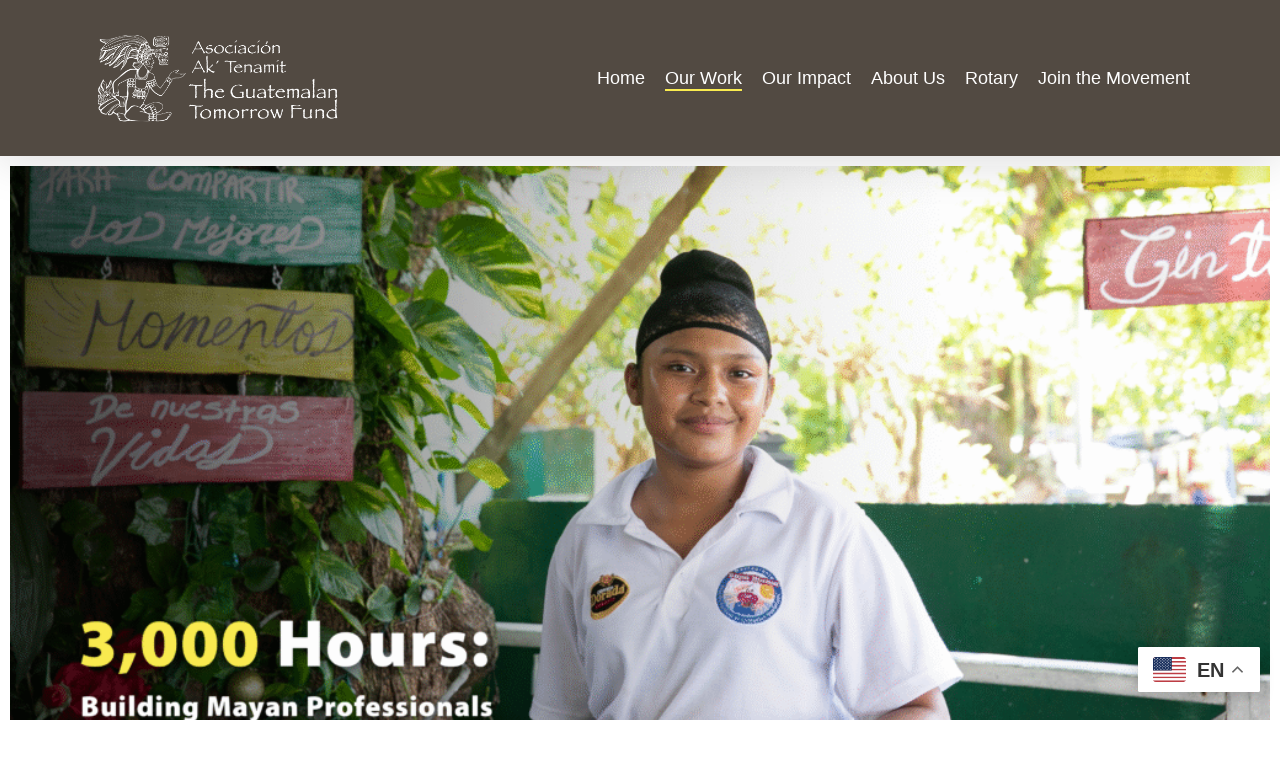

--- FILE ---
content_type: text/html; charset=UTF-8
request_url: https://thegtfund.org/what-we-do/internship-program/
body_size: 18269
content:
<!doctype html>
<html lang="en-US" class="no-js">
<head>
	<meta charset="UTF-8">
	<meta name="viewport" content="width=device-width, initial-scale=1, maximum-scale=1, user-scalable=0" /><title>Internship Program &#8211; The Guatemalan Tomorrow Fund</title>
<meta name='robots' content='noindex, nofollow' />
<link rel='dns-prefetch' href='//fonts.googleapis.com' />
<link rel="alternate" type="application/rss+xml" title="The Guatemalan Tomorrow Fund &raquo; Feed" href="https://thegtfund.org/feed/" />
<link rel="alternate" type="application/rss+xml" title="The Guatemalan Tomorrow Fund &raquo; Comments Feed" href="https://thegtfund.org/comments/feed/" />
<link rel="alternate" title="oEmbed (JSON)" type="application/json+oembed" href="https://thegtfund.org/wp-json/oembed/1.0/embed?url=https%3A%2F%2Fthegtfund.org%2Fwhat-we-do%2Finternship-program%2F" />
<link rel="alternate" title="oEmbed (XML)" type="text/xml+oembed" href="https://thegtfund.org/wp-json/oembed/1.0/embed?url=https%3A%2F%2Fthegtfund.org%2Fwhat-we-do%2Finternship-program%2F&#038;format=xml" />
<style id='wp-img-auto-sizes-contain-inline-css' type='text/css'>
img:is([sizes=auto i],[sizes^="auto," i]){contain-intrinsic-size:3000px 1500px}
/*# sourceURL=wp-img-auto-sizes-contain-inline-css */
</style>
<link rel='stylesheet' id='formidable-css' href='https://thegtfund.org/wp-content/plugins/formidable/css/formidableforms.css?ver=1132225' type='text/css' media='all' />
<style id='wp-emoji-styles-inline-css' type='text/css'>

	img.wp-smiley, img.emoji {
		display: inline !important;
		border: none !important;
		box-shadow: none !important;
		height: 1em !important;
		width: 1em !important;
		margin: 0 0.07em !important;
		vertical-align: -0.1em !important;
		background: none !important;
		padding: 0 !important;
	}
/*# sourceURL=wp-emoji-styles-inline-css */
</style>
<style id='simple-social-icons-block-styles-inline-css' type='text/css'>
:where(.wp-block-social-links.is-style-logos-only) .wp-social-link-imdb{background-color:#f5c518;color:#000}:where(.wp-block-social-links:not(.is-style-logos-only)) .wp-social-link-imdb{background-color:#f5c518;color:#000}:where(.wp-block-social-links.is-style-logos-only) .wp-social-link-kofi{color:#72a5f2}:where(.wp-block-social-links:not(.is-style-logos-only)) .wp-social-link-kofi{background-color:#72a5f2;color:#fff}:where(.wp-block-social-links.is-style-logos-only) .wp-social-link-letterboxd{color:#202830}:where(.wp-block-social-links:not(.is-style-logos-only)) .wp-social-link-letterboxd{background-color:#3b45fd;color:#fff}:where(.wp-block-social-links.is-style-logos-only) .wp-social-link-signal{color:#3b45fd}:where(.wp-block-social-links:not(.is-style-logos-only)) .wp-social-link-signal{background-color:#3b45fd;color:#fff}:where(.wp-block-social-links.is-style-logos-only) .wp-social-link-youtube-music{color:red}:where(.wp-block-social-links:not(.is-style-logos-only)) .wp-social-link-youtube-music{background-color:red;color:#fff}:where(.wp-block-social-links.is-style-logos-only) .wp-social-link-diaspora{color:#000}:where(.wp-block-social-links:not(.is-style-logos-only)) .wp-social-link-diaspora{background-color:#3e4142;color:#fff}:where(.wp-block-social-links.is-style-logos-only) .wp-social-link-bloglovin{color:#000}:where(.wp-block-social-links:not(.is-style-logos-only)) .wp-social-link-bloglovin{background-color:#000;color:#fff}:where(.wp-block-social-links.is-style-logos-only) .wp-social-link-phone{color:#000}:where(.wp-block-social-links:not(.is-style-logos-only)) .wp-social-link-phone{background-color:#000;color:#fff}:where(.wp-block-social-links.is-style-logos-only) .wp-social-link-substack{color:#ff6719}:where(.wp-block-social-links:not(.is-style-logos-only)) .wp-social-link-substack{background-color:#ff6719;color:#fff}:where(.wp-block-social-links.is-style-logos-only) .wp-social-link-tripadvisor{color:#34e0a1}:where(.wp-block-social-links:not(.is-style-logos-only)) .wp-social-link-tripadvisor{background-color:#34e0a1;color:#fff}:where(.wp-block-social-links.is-style-logos-only) .wp-social-link-xing{color:#026466}:where(.wp-block-social-links:not(.is-style-logos-only)) .wp-social-link-xing{background-color:#026466;color:#fff}:where(.wp-block-social-links.is-style-logos-only) .wp-social-link-pixelfed{color:#000}:where(.wp-block-social-links:not(.is-style-logos-only)) .wp-social-link-pixelfed{background-color:#000;color:#fff}:where(.wp-block-social-links.is-style-logos-only) .wp-social-link-matrix{color:#000}:where(.wp-block-social-links:not(.is-style-logos-only)) .wp-social-link-matrix{background-color:#000;color:#fff}:where(.wp-block-social-links.is-style-logos-only) .wp-social-link-protonmail{color:#6d4aff}:where(.wp-block-social-links:not(.is-style-logos-only)) .wp-social-link-protonmail{background-color:#6d4aff;color:#fff}:where(.wp-block-social-links.is-style-logos-only) .wp-social-link-paypal{color:#003087}:where(.wp-block-social-links:not(.is-style-logos-only)) .wp-social-link-paypal{background-color:#003087;color:#fff}:where(.wp-block-social-links.is-style-logos-only) .wp-social-link-antennapod{color:#20a5ff}:where(.wp-block-social-links:not(.is-style-logos-only)) .wp-social-link-antennapod{background-color:#20a5ff;color:#fff}:where(.wp-block-social-links:not(.is-style-logos-only)) .wp-social-link-caldotcom{background-color:#000;color:#fff}:where(.wp-block-social-links.is-style-logos-only) .wp-social-link-fedora{color:#294172}:where(.wp-block-social-links:not(.is-style-logos-only)) .wp-social-link-fedora{background-color:#294172;color:#fff}:where(.wp-block-social-links.is-style-logos-only) .wp-social-link-googlephotos{color:#4285f4}:where(.wp-block-social-links:not(.is-style-logos-only)) .wp-social-link-googlephotos{background-color:#4285f4;color:#fff}:where(.wp-block-social-links.is-style-logos-only) .wp-social-link-googlescholar{color:#4285f4}:where(.wp-block-social-links:not(.is-style-logos-only)) .wp-social-link-googlescholar{background-color:#4285f4;color:#fff}:where(.wp-block-social-links.is-style-logos-only) .wp-social-link-mendeley{color:#9d1626}:where(.wp-block-social-links:not(.is-style-logos-only)) .wp-social-link-mendeley{background-color:#9d1626;color:#fff}:where(.wp-block-social-links.is-style-logos-only) .wp-social-link-notion{color:#000}:where(.wp-block-social-links:not(.is-style-logos-only)) .wp-social-link-notion{background-color:#000;color:#fff}:where(.wp-block-social-links.is-style-logos-only) .wp-social-link-overcast{color:#fc7e0f}:where(.wp-block-social-links:not(.is-style-logos-only)) .wp-social-link-overcast{background-color:#fc7e0f;color:#fff}:where(.wp-block-social-links.is-style-logos-only) .wp-social-link-pexels{color:#05a081}:where(.wp-block-social-links:not(.is-style-logos-only)) .wp-social-link-pexels{background-color:#05a081;color:#fff}:where(.wp-block-social-links.is-style-logos-only) .wp-social-link-pocketcasts{color:#f43e37}:where(.wp-block-social-links:not(.is-style-logos-only)) .wp-social-link-pocketcasts{background-color:#f43e37;color:#fff}:where(.wp-block-social-links.is-style-logos-only) .wp-social-link-strava{color:#fc4c02}:where(.wp-block-social-links:not(.is-style-logos-only)) .wp-social-link-strava{background-color:#fc4c02;color:#fff}:where(.wp-block-social-links.is-style-logos-only) .wp-social-link-wechat{color:#09b83e}:where(.wp-block-social-links:not(.is-style-logos-only)) .wp-social-link-wechat{background-color:#09b83e;color:#fff}:where(.wp-block-social-links.is-style-logos-only) .wp-social-link-zulip{color:#54a7ff}:where(.wp-block-social-links:not(.is-style-logos-only)) .wp-social-link-zulip{background-color:#000;color:#fff}:where(.wp-block-social-links.is-style-logos-only) .wp-social-link-podcastaddict{color:#f3842c}:where(.wp-block-social-links:not(.is-style-logos-only)) .wp-social-link-podcastaddict{background-color:#f3842c;color:#fff}:where(.wp-block-social-links.is-style-logos-only) .wp-social-link-applepodcasts{color:#8e32c6}:where(.wp-block-social-links:not(.is-style-logos-only)) .wp-social-link-applepodcasts{background-color:#8e32c6;color:#fff}:where(.wp-block-social-links.is-style-logos-only) .wp-social-link-ivoox{color:#f45f31}:where(.wp-block-social-links:not(.is-style-logos-only)) .wp-social-link-ivoox{background-color:#f45f31;color:#fff}

/*# sourceURL=https://thegtfund.org/wp-content/plugins/simple-social-icons/build/style-index.css */
</style>
<link rel='stylesheet' id='contact-form-7-css' href='https://thegtfund.org/wp-content/plugins/contact-form-7/includes/css/styles.css?ver=6.1.4' type='text/css' media='all' />
<link rel='stylesheet' id='wp-components-css' href='https://thegtfund.org/wp-includes/css/dist/components/style.min.css?ver=6.9' type='text/css' media='all' />
<link rel='stylesheet' id='godaddy-styles-css' href='https://thegtfund.org/wp-content/mu-plugins/vendor/wpex/godaddy-launch/includes/Dependencies/GoDaddy/Styles/build/latest.css?ver=2.0.2' type='text/css' media='all' />
<link rel='stylesheet' id='dashicons-css' href='https://thegtfund.org/wp-includes/css/dashicons.min.css?ver=6.9' type='text/css' media='all' />
<link rel='stylesheet' id='font-awesome-css' href='//thegtfund.org/wp-content/plugins/clever-mega-menu/assets/vendor/font-awesome/css/font-awesome.min.css?ver=4.7.0' type='text/css' media='all' />
<link rel='stylesheet' id='salient-grid-system-css' href='https://thegtfund.org/wp-content/themes/salient/css/build/grid-system.css?ver=17.1.0' type='text/css' media='all' />
<link rel='stylesheet' id='main-styles-css' href='https://thegtfund.org/wp-content/themes/salient/css/build/style.css?ver=17.1.0' type='text/css' media='all' />
<style id='main-styles-inline-css' type='text/css'>
html:not(.page-trans-loaded) { background-color: #ffffff; }
/*# sourceURL=main-styles-inline-css */
</style>
<link rel='stylesheet' id='nectar-cf7-css' href='https://thegtfund.org/wp-content/themes/salient/css/build/third-party/cf7.css?ver=17.1.0' type='text/css' media='all' />
<link rel='stylesheet' id='nectar_default_font_open_sans-css' href='https://fonts.googleapis.com/css?family=Open+Sans%3A300%2C400%2C600%2C700&#038;subset=latin%2Clatin-ext' type='text/css' media='all' />
<link rel='stylesheet' id='responsive-css' href='https://thegtfund.org/wp-content/themes/salient/css/build/responsive.css?ver=17.1.0' type='text/css' media='all' />
<link rel='stylesheet' id='skin-material-css' href='https://thegtfund.org/wp-content/themes/salient/css/build/skin-material.css?ver=17.1.0' type='text/css' media='all' />
<link rel='stylesheet' id='salient-wp-menu-dynamic-css' href='https://thegtfund.org/wp-content/uploads/salient/menu-dynamic.css?ver=77482' type='text/css' media='all' />
<link rel='stylesheet' id='simple-social-icons-font-css' href='https://thegtfund.org/wp-content/plugins/simple-social-icons/css/style.css?ver=4.0.0' type='text/css' media='all' />
<link rel='stylesheet' id='dynamic-css-css' href='https://thegtfund.org/wp-content/themes/salient/css/salient-dynamic-styles.css?ver=26744' type='text/css' media='all' />
<style id='dynamic-css-inline-css' type='text/css'>
@media only screen and (min-width:1000px){body #ajax-content-wrap.no-scroll{min-height:calc(100vh - 156px);height:calc(100vh - 156px)!important;}}@media only screen and (min-width:1000px){#page-header-wrap.fullscreen-header,#page-header-wrap.fullscreen-header #page-header-bg,html:not(.nectar-box-roll-loaded) .nectar-box-roll > #page-header-bg.fullscreen-header,.nectar_fullscreen_zoom_recent_projects,#nectar_fullscreen_rows:not(.afterLoaded) > div{height:calc(100vh - 155px);}.wpb_row.vc_row-o-full-height.top-level,.wpb_row.vc_row-o-full-height.top-level > .col.span_12{min-height:calc(100vh - 155px);}html:not(.nectar-box-roll-loaded) .nectar-box-roll > #page-header-bg.fullscreen-header{top:156px;}.nectar-slider-wrap[data-fullscreen="true"]:not(.loaded),.nectar-slider-wrap[data-fullscreen="true"]:not(.loaded) .swiper-container{height:calc(100vh - 154px)!important;}.admin-bar .nectar-slider-wrap[data-fullscreen="true"]:not(.loaded),.admin-bar .nectar-slider-wrap[data-fullscreen="true"]:not(.loaded) .swiper-container{height:calc(100vh - 154px - 32px)!important;}}.admin-bar[class*="page-template-template-no-header"] .wpb_row.vc_row-o-full-height.top-level,.admin-bar[class*="page-template-template-no-header"] .wpb_row.vc_row-o-full-height.top-level > .col.span_12{min-height:calc(100vh - 32px);}body[class*="page-template-template-no-header"] .wpb_row.vc_row-o-full-height.top-level,body[class*="page-template-template-no-header"] .wpb_row.vc_row-o-full-height.top-level > .col.span_12{min-height:100vh;}@media only screen and (max-width:999px){.using-mobile-browser #nectar_fullscreen_rows:not(.afterLoaded):not([data-mobile-disable="on"]) > div{height:calc(100vh - 126px);}.using-mobile-browser .wpb_row.vc_row-o-full-height.top-level,.using-mobile-browser .wpb_row.vc_row-o-full-height.top-level > .col.span_12,[data-permanent-transparent="1"].using-mobile-browser .wpb_row.vc_row-o-full-height.top-level,[data-permanent-transparent="1"].using-mobile-browser .wpb_row.vc_row-o-full-height.top-level > .col.span_12{min-height:calc(100vh - 126px);}html:not(.nectar-box-roll-loaded) .nectar-box-roll > #page-header-bg.fullscreen-header,.nectar_fullscreen_zoom_recent_projects,.nectar-slider-wrap[data-fullscreen="true"]:not(.loaded),.nectar-slider-wrap[data-fullscreen="true"]:not(.loaded) .swiper-container,#nectar_fullscreen_rows:not(.afterLoaded):not([data-mobile-disable="on"]) > div{height:calc(100vh - 73px);}.wpb_row.vc_row-o-full-height.top-level,.wpb_row.vc_row-o-full-height.top-level > .col.span_12{min-height:calc(100vh - 73px);}body[data-transparent-header="false"] #ajax-content-wrap.no-scroll{min-height:calc(100vh - 73px);height:calc(100vh - 73px);}}#nectar_fullscreen_rows{background-color:transparent;}.screen-reader-text,.nectar-skip-to-content:not(:focus){border:0;clip:rect(1px,1px,1px,1px);clip-path:inset(50%);height:1px;margin:-1px;overflow:hidden;padding:0;position:absolute!important;width:1px;word-wrap:normal!important;}.row .col img:not([srcset]){width:auto;}.row .col img.img-with-animation.nectar-lazy:not([srcset]){width:100%;}
/*# sourceURL=dynamic-css-inline-css */
</style>
<link rel='stylesheet' id='elementor-frontend-css' href='https://thegtfund.org/wp-content/plugins/elementor/assets/css/frontend.min.css?ver=3.34.4' type='text/css' media='all' />
<link rel='stylesheet' id='elementor-post-2994-css' href='https://thegtfund.org/wp-content/uploads/elementor/css/post-2994.css?ver=1769776377' type='text/css' media='all' />
<link rel='stylesheet' id='widget-image-css' href='https://thegtfund.org/wp-content/plugins/elementor/assets/css/widget-image.min.css?ver=3.34.4' type='text/css' media='all' />
<link rel='stylesheet' id='widget-spacer-css' href='https://thegtfund.org/wp-content/plugins/elementor/assets/css/widget-spacer.min.css?ver=3.34.4' type='text/css' media='all' />
<link rel='stylesheet' id='widget-video-css' href='https://thegtfund.org/wp-content/plugins/elementor/assets/css/widget-video.min.css?ver=3.34.4' type='text/css' media='all' />
<link rel='stylesheet' id='widget-icon-list-css' href='https://thegtfund.org/wp-content/plugins/elementor/assets/css/widget-icon-list.min.css?ver=3.34.4' type='text/css' media='all' />
<link rel='stylesheet' id='widget-nested-accordion-css' href='https://thegtfund.org/wp-content/plugins/elementor/assets/css/widget-nested-accordion.min.css?ver=3.34.4' type='text/css' media='all' />
<link rel='stylesheet' id='elementor-post-2340-css' href='https://thegtfund.org/wp-content/uploads/elementor/css/post-2340.css?ver=1769788475' type='text/css' media='all' />
<link rel='stylesheet' id='salient-child-style-css' href='https://thegtfund.org/wp-content/themes/salient-child/style.css?ver=17.1.0' type='text/css' media='all' />
<link rel='stylesheet' id='cleverfont-css' href='//thegtfund.org/wp-content/plugins/clever-mega-menu/assets/vendor/cleverfont/style.min.css?ver=1.9' type='text/css' media='all' />
<link rel='stylesheet' id='vc_typicons-css' href='https://thegtfund.org/wp-content/plugins/js_composer_salient/assets/css/lib/typicons/src/font/typicons.min.css?ver=7.8.1' type='text/css' media='all' />
<link rel='stylesheet' id='vc_material-css' href='https://thegtfund.org/wp-content/plugins/js_composer_salient/assets/css/lib/vc-material/vc_material.min.css?ver=7.8.1' type='text/css' media='all' />
<link rel='stylesheet' id='elementor-gf-local-roboto-css' href='https://thegtfund.org/wp-content/uploads/elementor/google-fonts/css/roboto.css?ver=1750272927' type='text/css' media='all' />
<link rel='stylesheet' id='elementor-gf-local-robotoslab-css' href='https://thegtfund.org/wp-content/uploads/elementor/google-fonts/css/robotoslab.css?ver=1750272929' type='text/css' media='all' />
<script type="text/javascript" src="https://thegtfund.org/wp-content/plugins/stop-user-enumeration/frontend/js/frontend.js?ver=1.7.7" id="stop-user-enumeration-js" defer="defer" data-wp-strategy="defer"></script>
<script type="text/javascript" id="jquery-core-js-extra">
/* <![CDATA[ */
var cleverMenuI18n = {"enableMega":"Enable Mega","editItem":"Edit Item","megaMenu":"Mega Menu","select":"Select","insert":"Insert","save":"Save","saveAll":"Save All","close":"Close","change":"Change","done":"Done","megaSettings":"Mega Settings","menuSettings":"Menu Settings","itemSettings":"Item Settings","selectOrUpload":"Select or Upload","megaCssDesc":"The custom CSS will be generated for this menu item only."};
var cleverMenuConfig = {"newCleverMenu":"https://thegtfund.org/wp-admin/post-new.php?post_type=clever_menu","_nonce":"48c1a458e2","menuUrl":"https://thegtfund.org/wp-admin/nav-menus.php"};
//# sourceURL=jquery-core-js-extra
/* ]]> */
</script>
<script type="text/javascript" src="https://thegtfund.org/wp-includes/js/jquery/jquery.min.js?ver=3.7.1" id="jquery-core-js"></script>
<script type="text/javascript" src="https://thegtfund.org/wp-includes/js/jquery/jquery-migrate.min.js?ver=3.4.1" id="jquery-migrate-js"></script>
<script></script><link rel="https://api.w.org/" href="https://thegtfund.org/wp-json/" /><link rel="alternate" title="JSON" type="application/json" href="https://thegtfund.org/wp-json/wp/v2/pages/2340" /><link rel="EditURI" type="application/rsd+xml" title="RSD" href="https://thegtfund.org/xmlrpc.php?rsd" />
<link rel="canonical" href="https://thegtfund.org/what-we-do/internship-program/" />
<link rel='shortlink' href='https://thegtfund.org/?p=2340' />
<script id='pixel-script-poptin' src='https://cdn.popt.in/pixel.js?id=69e585eefb241' async='true'></script> <script>document.documentElement.className += " js";</script>
<script type="text/javascript"> var root = document.getElementsByTagName( "html" )[0]; root.setAttribute( "class", "js" ); </script><meta name="generator" content="Elementor 3.34.4; features: e_font_icon_svg, additional_custom_breakpoints; settings: css_print_method-external, google_font-enabled, font_display-swap">

<!-- Meta Pixel Code -->
<script type='text/javascript'>
!function(f,b,e,v,n,t,s){if(f.fbq)return;n=f.fbq=function(){n.callMethod?
n.callMethod.apply(n,arguments):n.queue.push(arguments)};if(!f._fbq)f._fbq=n;
n.push=n;n.loaded=!0;n.version='2.0';n.queue=[];t=b.createElement(e);t.async=!0;
t.src=v;s=b.getElementsByTagName(e)[0];s.parentNode.insertBefore(t,s)}(window,
document,'script','https://connect.facebook.net/en_US/fbevents.js');
</script>
<!-- End Meta Pixel Code -->
<script type='text/javascript'>var url = window.location.origin + '?ob=open-bridge';
            fbq('set', 'openbridge', '1469177284187053', url);
fbq('init', '1469177284187053', {}, {
    "agent": "wordpress-6.9-4.1.5"
})</script><script type='text/javascript'>
    fbq('track', 'PageView', []);
  </script><style type="text/css">.recentcomments a{display:inline !important;padding:0 !important;margin:0 !important;}</style>			<style>
				.e-con.e-parent:nth-of-type(n+4):not(.e-lazyloaded):not(.e-no-lazyload),
				.e-con.e-parent:nth-of-type(n+4):not(.e-lazyloaded):not(.e-no-lazyload) * {
					background-image: none !important;
				}
				@media screen and (max-height: 1024px) {
					.e-con.e-parent:nth-of-type(n+3):not(.e-lazyloaded):not(.e-no-lazyload),
					.e-con.e-parent:nth-of-type(n+3):not(.e-lazyloaded):not(.e-no-lazyload) * {
						background-image: none !important;
					}
				}
				@media screen and (max-height: 640px) {
					.e-con.e-parent:nth-of-type(n+2):not(.e-lazyloaded):not(.e-no-lazyload),
					.e-con.e-parent:nth-of-type(n+2):not(.e-lazyloaded):not(.e-no-lazyload) * {
						background-image: none !important;
					}
				}
			</style>
			<meta name="generator" content="Powered by WPBakery Page Builder - drag and drop page builder for WordPress."/>
<link rel="icon" href="https://thegtfund.org/wp-content/uploads/2020/02/cropped-GTfavIcon-32x32.jpg" sizes="32x32" />
<link rel="icon" href="https://thegtfund.org/wp-content/uploads/2020/02/cropped-GTfavIcon-192x192.jpg" sizes="192x192" />
<link rel="apple-touch-icon" href="https://thegtfund.org/wp-content/uploads/2020/02/cropped-GTfavIcon-180x180.jpg" />
<meta name="msapplication-TileImage" content="https://thegtfund.org/wp-content/uploads/2020/02/cropped-GTfavIcon-270x270.jpg" />
<noscript><style> .wpb_animate_when_almost_visible { opacity: 1; }</style></noscript></head><body class="wp-singular page-template page-template-elementor_header_footer page page-id-2340 page-child parent-pageid-10 wp-theme-salient wp-child-theme-salient-child material wpb-js-composer js-comp-ver-7.8.1 vc_responsive elementor-default elementor-template-full-width elementor-kit-2994 elementor-page elementor-page-2340" data-footer-reveal="false" data-footer-reveal-shadow="none" data-header-format="default" data-body-border="off" data-boxed-style="" data-header-breakpoint="1000" data-dropdown-style="minimal" data-cae="easeOutCubic" data-cad="750" data-megamenu-width="contained" data-aie="none" data-ls="fancybox" data-apte="standard" data-hhun="1" data-fancy-form-rcs="default" data-form-style="default" data-form-submit="regular" data-is="minimal" data-button-style="slightly_rounded_shadow" data-user-account-button="false" data-flex-cols="true" data-col-gap="default" data-header-inherit-rc="false" data-header-search="false" data-animated-anchors="true" data-ajax-transitions="true" data-full-width-header="false" data-slide-out-widget-area="true" data-slide-out-widget-area-style="slide-out-from-right" data-user-set-ocm="off" data-loading-animation="none" data-bg-header="false" data-responsive="1" data-ext-responsive="true" data-ext-padding="90" data-header-resize="0" data-header-color="custom" data-transparent-header="false" data-cart="false" data-remove-m-parallax="" data-remove-m-video-bgs="" data-m-animate="0" data-force-header-trans-color="light" data-smooth-scrolling="0" data-permanent-transparent="false" >
	
	<script type="text/javascript">
	 (function(window, document) {

		document.documentElement.classList.remove("no-js");

		if(navigator.userAgent.match(/(Android|iPod|iPhone|iPad|BlackBerry|IEMobile|Opera Mini)/)) {
			document.body.className += " using-mobile-browser mobile ";
		}
		if(navigator.userAgent.match(/Mac/) && navigator.maxTouchPoints && navigator.maxTouchPoints > 2) {
			document.body.className += " using-ios-device ";
		}

		if( !("ontouchstart" in window) ) {

			var body = document.querySelector("body");
			var winW = window.innerWidth;
			var bodyW = body.clientWidth;

			if (winW > bodyW + 4) {
				body.setAttribute("style", "--scroll-bar-w: " + (winW - bodyW - 4) + "px");
			} else {
				body.setAttribute("style", "--scroll-bar-w: 0px");
			}
		}

	 })(window, document);
   </script>
<!-- Meta Pixel Code -->
<noscript>
<img height="1" width="1" style="display:none" alt="fbpx"
src="https://www.facebook.com/tr?id=1469177284187053&ev=PageView&noscript=1" />
</noscript>
<!-- End Meta Pixel Code -->
<a href="#ajax-content-wrap" class="nectar-skip-to-content">Skip to main content</a><div class="ocm-effect-wrap"><div class="ocm-effect-wrap-inner"><div id="ajax-loading-screen" data-disable-mobile="1" data-disable-fade-on-click="0" data-effect="standard" data-method="standard"><div class="loading-icon none"><div class="material-icon">
						<svg class="nectar-material-spinner" width="60px" height="60px" viewBox="0 0 60 60">
							<circle stroke-linecap="round" cx="30" cy="30" r="26" fill="none" stroke-width="6"></circle>
				  		</svg>	 
					</div></div></div>	
	<div id="header-space"  data-header-mobile-fixed='1'></div> 
	
		<div id="header-outer" data-has-menu="true" data-has-buttons="no" data-header-button_style="shadow_hover_scale" data-using-pr-menu="false" data-mobile-fixed="1" data-ptnm="false" data-lhe="animated_underline" data-user-set-bg="#524a42" data-format="default" data-permanent-transparent="false" data-megamenu-rt="0" data-remove-fixed="1" data-header-resize="0" data-cart="false" data-transparency-option="0" data-box-shadow="large" data-shrink-num="6" data-using-secondary="0" data-using-logo="1" data-logo-height="100" data-m-logo-height="50" data-padding="28" data-full-width="false" data-condense="false" >
		
<div id="search-outer" class="nectar">
	<div id="search">
		<div class="container">
			 <div id="search-box">
				 <div class="inner-wrap">
					 <div class="col span_12">
						  <form role="search" action="https://thegtfund.org/" method="GET">
														 <input type="text" name="s"  value="" aria-label="Search" placeholder="Search" />
							 
						
												</form>
					</div><!--/span_12-->
				</div><!--/inner-wrap-->
			 </div><!--/search-box-->
			 <div id="close"><a href="#" role="button"><span class="screen-reader-text">Close Search</span>
				<span class="close-wrap"> <span class="close-line close-line1" role="presentation"></span> <span class="close-line close-line2" role="presentation"></span> </span>				 </a></div>
		 </div><!--/container-->
	</div><!--/search-->
</div><!--/search-outer-->

<header id="top">
	<div class="container">
		<div class="row">
			<div class="col span_3">
								<a id="logo" href="https://thegtfund.org" data-supplied-ml-starting-dark="false" data-supplied-ml-starting="false" data-supplied-ml="false" >
					<img fetchpriority="high" class="stnd skip-lazy dark-version" width="2000" height="765" alt="The Guatemalan Tomorrow Fund" src="https://thegtfund.org/wp-content/uploads/GTFundLogoWHITE-1.png"  />				</a>
							</div><!--/span_3-->

			<div class="col span_9 col_last">
									<div class="nectar-mobile-only mobile-header"><div class="inner"></div></div>
													<div class="slide-out-widget-area-toggle mobile-icon slide-out-from-right" data-custom-color="false" data-icon-animation="simple-transform">
						<div> <a href="#slide-out-widget-area" role="button" aria-label="Navigation Menu" aria-expanded="false" class="closed">
							<span class="screen-reader-text">Menu</span><span aria-hidden="true"> <i class="lines-button x2"> <i class="lines"></i> </i> </span>						</a></div>
					</div>
				
									<nav aria-label="Main Menu">
													<ul class="sf-menu">
								<li id="menu-item-3723" class="menu-item menu-item-type-post_type menu-item-object-page menu-item-home nectar-regular-menu-item menu-item-3723"><a href="https://thegtfund.org/"><span class="menu-title-text">Home</span></a></li>
<li id="menu-item-2394" class="menu-item menu-item-type-custom menu-item-object-custom current-menu-ancestor current-menu-parent menu-item-has-children nectar-regular-menu-item menu-item-2394"><a href="#" aria-haspopup="true" aria-expanded="false"><span class="menu-title-text">Our Work</span></a>
<ul class="sub-menu">
	<li id="menu-item-3436" class="menu-item menu-item-type-post_type menu-item-object-page nectar-regular-menu-item menu-item-3436"><a href="https://thegtfund.org/our-approach/"><span class="menu-title-text">Our Approach</span></a></li>
	<li id="menu-item-2351" class="menu-item menu-item-type-post_type menu-item-object-page current-menu-item page_item page-item-2340 current_page_item nectar-regular-menu-item menu-item-2351"><a href="https://thegtfund.org/what-we-do/internship-program/" aria-current="page"><span class="menu-title-text">Internship Program</span></a></li>
	<li id="menu-item-2350" class="menu-item menu-item-type-post_type menu-item-object-page nectar-regular-menu-item menu-item-2350"><a href="https://thegtfund.org/what-we-do/climate-change-rights/"><span class="menu-title-text">Climate Change Rights</span></a></li>
	<li id="menu-item-2349" class="menu-item menu-item-type-post_type menu-item-object-page nectar-regular-menu-item menu-item-2349"><a href="https://thegtfund.org/what-we-do/environmental-sustainability/"><span class="menu-title-text">Environmental<br>Sustainability</span></a></li>
</ul>
</li>
<li id="menu-item-3374" class="menu-item menu-item-type-custom menu-item-object-custom menu-item-has-children nectar-regular-menu-item menu-item-3374"><a href="#" aria-haspopup="true" aria-expanded="false"><span class="menu-title-text">Our Impact</span></a>
<ul class="sub-menu">
	<li id="menu-item-3573" class="menu-item menu-item-type-post_type menu-item-object-page nectar-regular-menu-item menu-item-3573"><a href="https://thegtfund.org/2414-2/"><span class="menu-title-text">Our Reach and Impact</span></a></li>
	<li id="menu-item-3572" class="menu-item menu-item-type-post_type menu-item-object-page nectar-regular-menu-item menu-item-3572"><a href="https://thegtfund.org/annual-reports/"><span class="menu-title-text">Annual Reports</span></a></li>
	<li id="menu-item-3574" class="menu-item menu-item-type-post_type menu-item-object-page nectar-regular-menu-item menu-item-3574"><a href="https://thegtfund.org/financials/"><span class="menu-title-text">Financials</span></a></li>
</ul>
</li>
<li id="menu-item-2393" class="menu-item menu-item-type-custom menu-item-object-custom menu-item-has-children nectar-regular-menu-item menu-item-2393"><a href="#" aria-haspopup="true" aria-expanded="false"><span class="menu-title-text">About Us</span></a>
<ul class="sub-menu">
	<li id="menu-item-3620" class="menu-item menu-item-type-post_type menu-item-object-page nectar-regular-menu-item menu-item-3620"><a href="https://thegtfund.org/about-us/"><span class="menu-title-text">Our Story &#038; Milestones (30 Years of Impact)</span></a></li>
	<li id="menu-item-2356" class="menu-item menu-item-type-post_type menu-item-object-page nectar-regular-menu-item menu-item-2356"><a href="https://thegtfund.org/about-us/the-guatemalan-tomorrow-fund/"><span class="menu-title-text">The Guatemalan<br>Tomorrow Fund</span></a></li>
	<li id="menu-item-2355" class="menu-item menu-item-type-post_type menu-item-object-page nectar-regular-menu-item menu-item-2355"><a href="https://thegtfund.org/about-us/aktenamit-administrative-structure/"><span class="menu-title-text">Ak’Tenamit Administrative Structure</span></a></li>
	<li id="menu-item-2353" class="menu-item menu-item-type-post_type menu-item-object-page nectar-regular-menu-item menu-item-2353"><a href="https://thegtfund.org/about-us/recognitions/"><span class="menu-title-text">Recognitions</span></a></li>
</ul>
</li>
<li id="menu-item-2191" class="menu-item menu-item-type-post_type menu-item-object-page nectar-regular-menu-item menu-item-2191"><a href="https://thegtfund.org/rotary/"><span class="menu-title-text">Rotary</span></a></li>
<li id="menu-item-3378" class="menu-item menu-item-type-custom menu-item-object-custom menu-item-has-children nectar-regular-menu-item menu-item-3378"><a href="#" aria-haspopup="true" aria-expanded="false"><span class="menu-title-text">Join the Movement</span></a>
<ul class="sub-menu">
	<li id="menu-item-2189" class="menu-item menu-item-type-post_type menu-item-object-page nectar-regular-menu-item menu-item-2189"><a href="https://thegtfund.org/contact/"><span class="menu-title-text">Contact Us</span></a></li>
	<li id="menu-item-3855" class="menu-item menu-item-type-post_type menu-item-object-page nectar-regular-menu-item menu-item-3855"><a href="https://thegtfund.org/explore-partnership/"><span class="menu-title-text">Explore Partnership</span></a></li>
	<li id="menu-item-2546" class="menu-item menu-item-type-custom menu-item-object-custom nectar-regular-menu-item menu-item-2546"><a href="https://thegtfund.denarionline.com/Login"><span class="menu-title-text">Give Now</span></a></li>
</ul>
</li>
							</ul>
													<ul class="buttons sf-menu" data-user-set-ocm="off">

								
							</ul>
						
					</nav>

					
				</div><!--/span_9-->

				
			</div><!--/row-->
					</div><!--/container-->
	</header>		
	</div>
		<div id="ajax-content-wrap">
		<div data-elementor-type="wp-page" data-elementor-id="2340" class="elementor elementor-2340">
				<div class="elementor-element elementor-element-fe39ce8 e-con-full e-flex e-con e-parent" data-id="fe39ce8" data-element_type="container">
				<div class="elementor-element elementor-element-23cf4bf elementor-widget elementor-widget-image" data-id="23cf4bf" data-element_type="widget" data-widget_type="image.default">
				<div class="elementor-widget-container">
															<img decoding="async" width="1024" height="539" src="https://thegtfund.org/wp-content/uploads/INTERN2-1024x539.png" class="attachment-large size-large wp-image-3440" alt="" srcset="https://thegtfund.org/wp-content/uploads/INTERN2-1024x539.png 1024w, https://thegtfund.org/wp-content/uploads/INTERN2-300x158.png 300w, https://thegtfund.org/wp-content/uploads/INTERN2-768x404.png 768w, https://thegtfund.org/wp-content/uploads/INTERN2-1536x809.png 1536w, https://thegtfund.org/wp-content/uploads/INTERN2-2048x1079.png 2048w" sizes="(max-width: 1024px) 100vw, 1024px" />															</div>
				</div>
				</div>
		<div class="elementor-element elementor-element-6225580 e-flex e-con-boxed e-con e-parent" data-id="6225580" data-element_type="container">
					<div class="e-con-inner">
				<div class="elementor-element elementor-element-f357b10 elementor-widget elementor-widget-text-editor" data-id="f357b10" data-element_type="widget" data-widget_type="text-editor.default">
				<div class="elementor-widget-container">
									<p class="p1" style="margin-bottom: 8px; font: 400 16px Helvetica; color: #000000;">Ak’ Tenamit’s signature internship program is the engine of our educational approach. Students don&#8217;t just learn theory—they earn <b>3,000 guaranteed hours of practical, professional experience</b> required to meet the high standards of their communities and the formal job market.</p>								</div>
				</div>
				<div class="elementor-element elementor-element-970af62 elementor-widget elementor-widget-image" data-id="970af62" data-element_type="widget" data-widget_type="image.default">
				<div class="elementor-widget-container">
															<img loading="lazy" decoding="async" width="1870" height="770" src="https://thegtfund.org/wp-content/uploads/degree1-1870x770-1-1870x770.png" class="attachment-large_featured size-large_featured wp-image-3806" alt="" />															</div>
				</div>
					</div>
				</div>
		<div class="elementor-element elementor-element-45fc224 e-flex e-con-boxed e-con e-parent" data-id="45fc224" data-element_type="container">
					<div class="e-con-inner">
				<div class="elementor-element elementor-element-c8c10eb elementor-widget elementor-widget-spacer" data-id="c8c10eb" data-element_type="widget" data-widget_type="spacer.default">
				<div class="elementor-widget-container">
							<div class="elementor-spacer">
			<div class="elementor-spacer-inner"></div>
		</div>
						</div>
				</div>
					</div>
				</div>
		<div class="elementor-element elementor-element-d15a096 e-flex e-con-boxed e-con e-parent" data-id="d15a096" data-element_type="container">
					<div class="e-con-inner">
				<div class="elementor-element elementor-element-1cbb1b3 elementor-widget elementor-widget-image" data-id="1cbb1b3" data-element_type="widget" data-widget_type="image.default">
				<div class="elementor-widget-container">
															<img loading="lazy" decoding="async" width="1617" height="1080" src="https://thegtfund.org/wp-content/uploads/living.png" class="attachment-full size-full wp-image-3443" alt="" srcset="https://thegtfund.org/wp-content/uploads/living.png 1617w, https://thegtfund.org/wp-content/uploads/living-300x200.png 300w, https://thegtfund.org/wp-content/uploads/living-1024x684.png 1024w, https://thegtfund.org/wp-content/uploads/living-768x513.png 768w, https://thegtfund.org/wp-content/uploads/living-1536x1026.png 1536w, https://thegtfund.org/wp-content/uploads/living-900x600.png 900w" sizes="(max-width: 1617px) 100vw, 1617px" />															</div>
				</div>
					</div>
				</div>
		<div class="elementor-element elementor-element-4da02b3 e-flex e-con-boxed e-con e-parent" data-id="4da02b3" data-element_type="container">
					<div class="e-con-inner">
				<div class="elementor-element elementor-element-4575ffe elementor-widget elementor-widget-video" data-id="4575ffe" data-element_type="widget" data-settings="{&quot;youtube_url&quot;:&quot;https:\/\/youtu.be\/Hado6TbShpU&quot;,&quot;video_type&quot;:&quot;youtube&quot;,&quot;controls&quot;:&quot;yes&quot;}" data-widget_type="video.default">
				<div class="elementor-widget-container">
							<div class="elementor-wrapper elementor-open-inline">
			<div class="elementor-video"></div>		</div>
						</div>
				</div>
				<div class="elementor-element elementor-element-249f4ee elementor-widget elementor-widget-spacer" data-id="249f4ee" data-element_type="widget" data-widget_type="spacer.default">
				<div class="elementor-widget-container">
							<div class="elementor-spacer">
			<div class="elementor-spacer-inner"></div>
		</div>
						</div>
				</div>
					</div>
				</div>
		<div class="elementor-element elementor-element-385dbb8 e-grid e-con-full e-con e-parent" data-id="385dbb8" data-element_type="container">
				<div class="elementor-element elementor-element-d945beb elementor-widget elementor-widget-image" data-id="d945beb" data-element_type="widget" data-widget_type="image.default">
				<div class="elementor-widget-container">
															<img loading="lazy" decoding="async" width="576" height="1024" src="https://thegtfund.org/wp-content/uploads/column1-576x1024.png" class="attachment-large size-large wp-image-3449" alt="" srcset="https://thegtfund.org/wp-content/uploads/column1-576x1024.png 576w, https://thegtfund.org/wp-content/uploads/column1-169x300.png 169w, https://thegtfund.org/wp-content/uploads/column1-768x1365.png 768w, https://thegtfund.org/wp-content/uploads/column1-864x1536.png 864w, https://thegtfund.org/wp-content/uploads/column1.png 1080w" sizes="(max-width: 576px) 100vw, 576px" />															</div>
				</div>
				<div class="elementor-element elementor-element-2d7a028 elementor-widget elementor-widget-image" data-id="2d7a028" data-element_type="widget" data-widget_type="image.default">
				<div class="elementor-widget-container">
															<img loading="lazy" decoding="async" width="576" height="1024" src="https://thegtfund.org/wp-content/uploads/column2-576x1024.png" class="attachment-large size-large wp-image-3450" alt="" srcset="https://thegtfund.org/wp-content/uploads/column2-576x1024.png 576w, https://thegtfund.org/wp-content/uploads/column2-169x300.png 169w, https://thegtfund.org/wp-content/uploads/column2-768x1365.png 768w, https://thegtfund.org/wp-content/uploads/column2-864x1536.png 864w, https://thegtfund.org/wp-content/uploads/column2.png 1080w" sizes="(max-width: 576px) 100vw, 576px" />															</div>
				</div>
				<div class="elementor-element elementor-element-7c47cc6 elementor-widget elementor-widget-image" data-id="7c47cc6" data-element_type="widget" data-widget_type="image.default">
				<div class="elementor-widget-container">
															<img loading="lazy" decoding="async" width="576" height="1024" src="https://thegtfund.org/wp-content/uploads/column3-576x1024.png" class="attachment-large size-large wp-image-3451" alt="" srcset="https://thegtfund.org/wp-content/uploads/column3-576x1024.png 576w, https://thegtfund.org/wp-content/uploads/column3-169x300.png 169w, https://thegtfund.org/wp-content/uploads/column3-768x1365.png 768w, https://thegtfund.org/wp-content/uploads/column3-864x1536.png 864w, https://thegtfund.org/wp-content/uploads/column3.png 1080w" sizes="(max-width: 576px) 100vw, 576px" />															</div>
				</div>
				</div>
		<div class="elementor-element elementor-element-e4518e4 e-flex e-con-boxed e-con e-parent" data-id="e4518e4" data-element_type="container">
					<div class="e-con-inner">
				<div class="elementor-element elementor-element-eed5576 elementor-widget elementor-widget-spacer" data-id="eed5576" data-element_type="widget" data-widget_type="spacer.default">
				<div class="elementor-widget-container">
							<div class="elementor-spacer">
			<div class="elementor-spacer-inner"></div>
		</div>
						</div>
				</div>
				<div class="elementor-element elementor-element-da7e27d elementor-widget elementor-widget-image" data-id="da7e27d" data-element_type="widget" data-widget_type="image.default">
				<div class="elementor-widget-container">
															<img loading="lazy" decoding="async" width="1024" height="571" src="https://thegtfund.org/wp-content/uploads/CAFE-1024x571.jpg" class="attachment-large size-large wp-image-3808" alt="" srcset="https://thegtfund.org/wp-content/uploads/CAFE-1024x571.jpg 1024w, https://thegtfund.org/wp-content/uploads/CAFE-300x167.jpg 300w, https://thegtfund.org/wp-content/uploads/CAFE-768x428.jpg 768w, https://thegtfund.org/wp-content/uploads/CAFE-1536x856.jpg 1536w, https://thegtfund.org/wp-content/uploads/CAFE.jpg 1600w" sizes="(max-width: 1024px) 100vw, 1024px" />															</div>
				</div>
				<div class="elementor-element elementor-element-a2cb5fc elementor-widget elementor-widget-spacer" data-id="a2cb5fc" data-element_type="widget" data-widget_type="spacer.default">
				<div class="elementor-widget-container">
							<div class="elementor-spacer">
			<div class="elementor-spacer-inner"></div>
		</div>
						</div>
				</div>
				<div class="elementor-element elementor-element-45096bc elementor-widget elementor-widget-n-accordion" data-id="45096bc" data-element_type="widget" data-settings="{&quot;n_accordion_animation_duration&quot;:{&quot;unit&quot;:&quot;ms&quot;,&quot;size&quot;:600,&quot;sizes&quot;:[]},&quot;default_state&quot;:&quot;expanded&quot;,&quot;max_items_expended&quot;:&quot;one&quot;}" data-widget_type="nested-accordion.default">
				<div class="elementor-widget-container">
							<div class="e-n-accordion" aria-label="Accordion. Open links with Enter or Space, close with Escape, and navigate with Arrow Keys">
						<details id="e-n-accordion-item-7230" class="e-n-accordion-item" open>
				<summary class="e-n-accordion-item-title" data-accordion-index="1" tabindex="0" aria-expanded="true" aria-controls="e-n-accordion-item-7230" >
					<span class='e-n-accordion-item-title-header'><div class="e-n-accordion-item-title-text"> Ak' Tenamit's Living Labs </div></span>
							<span class='e-n-accordion-item-title-icon'>
			<span class='e-opened' ><svg aria-hidden="true" class="e-font-icon-svg e-fas-minus" viewBox="0 0 448 512" xmlns="http://www.w3.org/2000/svg"><path d="M416 208H32c-17.67 0-32 14.33-32 32v32c0 17.67 14.33 32 32 32h384c17.67 0 32-14.33 32-32v-32c0-17.67-14.33-32-32-32z"></path></svg></span>
			<span class='e-closed'><svg aria-hidden="true" class="e-font-icon-svg e-fas-plus" viewBox="0 0 448 512" xmlns="http://www.w3.org/2000/svg"><path d="M416 208H272V64c0-17.67-14.33-32-32-32h-32c-17.67 0-32 14.33-32 32v144H32c-17.67 0-32 14.33-32 32v32c0 17.67 14.33 32 32 32h144v144c0 17.67 14.33 32 32 32h32c17.67 0 32-14.33 32-32V304h144c17.67 0 32-14.33 32-32v-32c0-17.67-14.33-32-32-32z"></path></svg></span>
		</span>

						</summary>
				<div role="region" aria-labelledby="e-n-accordion-item-7230" class="elementor-element elementor-element-1ccd157 e-con-full e-flex e-con e-child" data-id="1ccd157" data-element_type="container">
				<div class="elementor-element elementor-element-e14e43b elementor-list-item-link-full_width elementor-widget elementor-widget-icon-list" data-id="e14e43b" data-element_type="widget" data-widget_type="icon-list.default">
				<div class="elementor-widget-container">
							<ul class="elementor-icon-list-items">
							<li class="elementor-icon-list-item">
											<span class="elementor-icon-list-icon">
							<svg aria-hidden="true" class="e-font-icon-svg e-fas-check-circle" viewBox="0 0 512 512" xmlns="http://www.w3.org/2000/svg"><path d="M504 256c0 136.967-111.033 248-248 248S8 392.967 8 256 119.033 8 256 8s248 111.033 248 248zM227.314 387.314l184-184c6.248-6.248 6.248-16.379 0-22.627l-22.627-22.627c-6.248-6.249-16.379-6.249-22.628 0L216 308.118l-70.059-70.059c-6.248-6.248-16.379-6.248-22.628 0l-22.627 22.627c-6.248 6.248-6.248 16.379 0 22.627l104 104c6.249 6.249 16.379 6.249 22.628.001z"></path></svg>						</span>
										<span class="elementor-icon-list-text">Café Tatin</span>
									</li>
								<li class="elementor-icon-list-item">
											<span class="elementor-icon-list-icon">
							<svg aria-hidden="true" class="e-font-icon-svg e-fas-check-circle" viewBox="0 0 512 512" xmlns="http://www.w3.org/2000/svg"><path d="M504 256c0 136.967-111.033 248-248 248S8 392.967 8 256 119.033 8 256 8s248 111.033 248 248zM227.314 387.314l184-184c6.248-6.248 6.248-16.379 0-22.627l-22.627-22.627c-6.248-6.249-16.379-6.249-22.628 0L216 308.118l-70.059-70.059c-6.248-6.248-16.379-6.248-22.628 0l-22.627 22.627c-6.248 6.248-6.248 16.379 0 22.627l104 104c6.249 6.249 16.379 6.249 22.628.001z"></path></svg>						</span>
										<span class="elementor-icon-list-text">Buga Mama</span>
									</li>
								<li class="elementor-icon-list-item">
											<span class="elementor-icon-list-icon">
							<svg aria-hidden="true" class="e-font-icon-svg e-fas-check-circle" viewBox="0 0 512 512" xmlns="http://www.w3.org/2000/svg"><path d="M504 256c0 136.967-111.033 248-248 248S8 392.967 8 256 119.033 8 256 8s248 111.033 248 248zM227.314 387.314l184-184c6.248-6.248 6.248-16.379 0-22.627l-22.627-22.627c-6.248-6.249-16.379-6.249-22.628 0L216 308.118l-70.059-70.059c-6.248-6.248-16.379-6.248-22.628 0l-22.627 22.627c-6.248 6.248-6.248 16.379 0 22.627l104 104c6.249 6.249 16.379 6.249 22.628.001z"></path></svg>						</span>
										<span class="elementor-icon-list-text">Café la Buga</span>
									</li>
								<li class="elementor-icon-list-item">
											<span class="elementor-icon-list-icon">
							<svg aria-hidden="true" class="e-font-icon-svg e-fas-check-circle" viewBox="0 0 512 512" xmlns="http://www.w3.org/2000/svg"><path d="M504 256c0 136.967-111.033 248-248 248S8 392.967 8 256 119.033 8 256 8s248 111.033 248 248zM227.314 387.314l184-184c6.248-6.248 6.248-16.379 0-22.627l-22.627-22.627c-6.248-6.249-16.379-6.249-22.628 0L216 308.118l-70.059-70.059c-6.248-6.248-16.379-6.248-22.628 0l-22.627 22.627c-6.248 6.248-6.248 16.379 0 22.627l104 104c6.249 6.249 16.379 6.249 22.628.001z"></path></svg>						</span>
										<span class="elementor-icon-list-text">La Cueva del Pirata</span>
									</li>
								<li class="elementor-icon-list-item">
											<span class="elementor-icon-list-icon">
							<svg aria-hidden="true" class="e-font-icon-svg e-fas-check-circle" viewBox="0 0 512 512" xmlns="http://www.w3.org/2000/svg"><path d="M504 256c0 136.967-111.033 248-248 248S8 392.967 8 256 119.033 8 256 8s248 111.033 248 248zM227.314 387.314l184-184c6.248-6.248 6.248-16.379 0-22.627l-22.627-22.627c-6.248-6.249-16.379-6.249-22.628 0L216 308.118l-70.059-70.059c-6.248-6.248-16.379-6.248-22.628 0l-22.627 22.627c-6.248 6.248-6.248 16.379 0 22.627l104 104c6.249 6.249 16.379 6.249 22.628.001z"></path></svg>						</span>
										<span class="elementor-icon-list-text">BugaNet Internet Café</span>
									</li>
								<li class="elementor-icon-list-item">
											<span class="elementor-icon-list-icon">
							<svg aria-hidden="true" class="e-font-icon-svg e-fas-check-circle" viewBox="0 0 512 512" xmlns="http://www.w3.org/2000/svg"><path d="M504 256c0 136.967-111.033 248-248 248S8 392.967 8 256 119.033 8 256 8s248 111.033 248 248zM227.314 387.314l184-184c6.248-6.248 6.248-16.379 0-22.627l-22.627-22.627c-6.248-6.249-16.379-6.249-22.628 0L216 308.118l-70.059-70.059c-6.248-6.248-16.379-6.248-22.628 0l-22.627 22.627c-6.248 6.248-6.248 16.379 0 22.627l104 104c6.249 6.249 16.379 6.249 22.628.001z"></path></svg>						</span>
										<span class="elementor-icon-list-text">Handicraft Shop</span>
									</li>
								<li class="elementor-icon-list-item">
											<span class="elementor-icon-list-icon">
							<svg aria-hidden="true" class="e-font-icon-svg e-fas-check-circle" viewBox="0 0 512 512" xmlns="http://www.w3.org/2000/svg"><path d="M504 256c0 136.967-111.033 248-248 248S8 392.967 8 256 119.033 8 256 8s248 111.033 248 248zM227.314 387.314l184-184c6.248-6.248 6.248-16.379 0-22.627l-22.627-22.627c-6.248-6.249-16.379-6.249-22.628 0L216 308.118l-70.059-70.059c-6.248-6.248-16.379-6.248-22.628 0l-22.627 22.627c-6.248 6.248-6.248 16.379 0 22.627l104 104c6.249 6.249 16.379 6.249 22.628.001z"></path></svg>						</span>
										<span class="elementor-icon-list-text">Livingston Handicraft Shop</span>
									</li>
						</ul>
						</div>
				</div>
				</div>
					</details>
						<details id="e-n-accordion-item-7231" class="e-n-accordion-item" >
				<summary class="e-n-accordion-item-title" data-accordion-index="2" tabindex="-1" aria-expanded="false" aria-controls="e-n-accordion-item-7231" >
					<span class='e-n-accordion-item-title-header'><div class="e-n-accordion-item-title-text"> Strategic Tourism Placements </div></span>
							<span class='e-n-accordion-item-title-icon'>
			<span class='e-opened' ><svg aria-hidden="true" class="e-font-icon-svg e-fas-minus" viewBox="0 0 448 512" xmlns="http://www.w3.org/2000/svg"><path d="M416 208H32c-17.67 0-32 14.33-32 32v32c0 17.67 14.33 32 32 32h384c17.67 0 32-14.33 32-32v-32c0-17.67-14.33-32-32-32z"></path></svg></span>
			<span class='e-closed'><svg aria-hidden="true" class="e-font-icon-svg e-fas-plus" viewBox="0 0 448 512" xmlns="http://www.w3.org/2000/svg"><path d="M416 208H272V64c0-17.67-14.33-32-32-32h-32c-17.67 0-32 14.33-32 32v144H32c-17.67 0-32 14.33-32 32v32c0 17.67 14.33 32 32 32h144v144c0 17.67 14.33 32 32 32h32c17.67 0 32-14.33 32-32V304h144c17.67 0 32-14.33 32-32v-32c0-17.67-14.33-32-32-32z"></path></svg></span>
		</span>

						</summary>
				<div role="region" aria-labelledby="e-n-accordion-item-7231" class="elementor-element elementor-element-6ef2966 e-con-full e-flex e-con e-child" data-id="6ef2966" data-element_type="container">
				<div class="elementor-element elementor-element-e13df58 elementor-icon-list--layout-traditional elementor-list-item-link-full_width elementor-widget elementor-widget-icon-list" data-id="e13df58" data-element_type="widget" data-widget_type="icon-list.default">
				<div class="elementor-widget-container">
							<ul class="elementor-icon-list-items">
							<li class="elementor-icon-list-item">
											<span class="elementor-icon-list-icon">
							<svg aria-hidden="true" class="e-font-icon-svg e-fas-suitcase" viewBox="0 0 512 512" xmlns="http://www.w3.org/2000/svg"><path d="M128 480h256V80c0-26.5-21.5-48-48-48H176c-26.5 0-48 21.5-48 48v400zm64-384h128v32H192V96zm320 80v256c0 26.5-21.5 48-48 48h-48V128h48c26.5 0 48 21.5 48 48zM96 480H48c-26.5 0-48-21.5-48-48V176c0-26.5 21.5-48 48-48h48v352z"></path></svg>						</span>
										<span class="elementor-icon-list-text">Tour Guides at Ak’ Tenamit’s Ecotourism Site</span>
									</li>
								<li class="elementor-icon-list-item">
											<span class="elementor-icon-list-icon">
							<svg aria-hidden="true" class="e-font-icon-svg e-fas-bed" viewBox="0 0 640 512" xmlns="http://www.w3.org/2000/svg"><path d="M176 256c44.11 0 80-35.89 80-80s-35.89-80-80-80-80 35.89-80 80 35.89 80 80 80zm352-128H304c-8.84 0-16 7.16-16 16v144H64V80c0-8.84-7.16-16-16-16H16C7.16 64 0 71.16 0 80v352c0 8.84 7.16 16 16 16h32c8.84 0 16-7.16 16-16v-48h512v48c0 8.84 7.16 16 16 16h32c8.84 0 16-7.16 16-16V240c0-61.86-50.14-112-112-112z"></path></svg>						</span>
										<span class="elementor-icon-list-text">Hotel Villa Caribe</span>
									</li>
								<li class="elementor-icon-list-item">
											<span class="elementor-icon-list-icon">
							<svg aria-hidden="true" class="e-font-icon-svg e-fas-bed" viewBox="0 0 640 512" xmlns="http://www.w3.org/2000/svg"><path d="M176 256c44.11 0 80-35.89 80-80s-35.89-80-80-80-80 35.89-80 80 35.89 80 80 80zm352-128H304c-8.84 0-16 7.16-16 16v144H64V80c0-8.84-7.16-16-16-16H16C7.16 64 0 71.16 0 80v352c0 8.84 7.16 16 16 16h32c8.84 0 16-7.16 16-16v-48h512v48c0 8.84 7.16 16 16 16h32c8.84 0 16-7.16 16-16V240c0-61.86-50.14-112-112-112z"></path></svg>						</span>
										<span class="elementor-icon-list-text">Hotel Villa Maya (Peten)</span>
									</li>
								<li class="elementor-icon-list-item">
											<span class="elementor-icon-list-icon">
							<svg aria-hidden="true" class="e-font-icon-svg e-fas-bed" viewBox="0 0 640 512" xmlns="http://www.w3.org/2000/svg"><path d="M176 256c44.11 0 80-35.89 80-80s-35.89-80-80-80-80 35.89-80 80 35.89 80 80 80zm352-128H304c-8.84 0-16 7.16-16 16v144H64V80c0-8.84-7.16-16-16-16H16C7.16 64 0 71.16 0 80v352c0 8.84 7.16 16 16 16h32c8.84 0 16-7.16 16-16v-48h512v48c0 8.84 7.16 16 16 16h32c8.84 0 16-7.16 16-16V240c0-61.86-50.14-112-112-112z"></path></svg>						</span>
										<span class="elementor-icon-list-text">Hotel Maya International (Peten)</span>
									</li>
						</ul>
						</div>
				</div>
				</div>
					</details>
						<details id="e-n-accordion-item-7232" class="e-n-accordion-item" >
				<summary class="e-n-accordion-item-title" data-accordion-index="3" tabindex="-1" aria-expanded="false" aria-controls="e-n-accordion-item-7232" >
					<span class='e-n-accordion-item-title-header'><div class="e-n-accordion-item-title-text"> Administration &amp; External Partners </div></span>
							<span class='e-n-accordion-item-title-icon'>
			<span class='e-opened' ><svg aria-hidden="true" class="e-font-icon-svg e-fas-minus" viewBox="0 0 448 512" xmlns="http://www.w3.org/2000/svg"><path d="M416 208H32c-17.67 0-32 14.33-32 32v32c0 17.67 14.33 32 32 32h384c17.67 0 32-14.33 32-32v-32c0-17.67-14.33-32-32-32z"></path></svg></span>
			<span class='e-closed'><svg aria-hidden="true" class="e-font-icon-svg e-fas-plus" viewBox="0 0 448 512" xmlns="http://www.w3.org/2000/svg"><path d="M416 208H272V64c0-17.67-14.33-32-32-32h-32c-17.67 0-32 14.33-32 32v144H32c-17.67 0-32 14.33-32 32v32c0 17.67 14.33 32 32 32h144v144c0 17.67 14.33 32 32 32h32c17.67 0 32-14.33 32-32V304h144c17.67 0 32-14.33 32-32v-32c0-17.67-14.33-32-32-32z"></path></svg></span>
		</span>

						</summary>
				<div role="region" aria-labelledby="e-n-accordion-item-7232" class="elementor-element elementor-element-0295c8e e-con-full e-flex e-con e-child" data-id="0295c8e" data-element_type="container">
				<div class="elementor-element elementor-element-1478034 elementor-icon-list--layout-traditional elementor-list-item-link-full_width elementor-widget elementor-widget-icon-list" data-id="1478034" data-element_type="widget" data-widget_type="icon-list.default">
				<div class="elementor-widget-container">
							<ul class="elementor-icon-list-items">
							<li class="elementor-icon-list-item">
											<span class="elementor-icon-list-icon">
							<svg aria-hidden="true" class="e-font-icon-svg e-fas-laptop" viewBox="0 0 640 512" xmlns="http://www.w3.org/2000/svg"><path d="M624 416H381.54c-.74 19.81-14.71 32-32.74 32H288c-18.69 0-33.02-17.47-32.77-32H16c-8.8 0-16 7.2-16 16v16c0 35.2 28.8 64 64 64h512c35.2 0 64-28.8 64-64v-16c0-8.8-7.2-16-16-16zM576 48c0-26.4-21.6-48-48-48H112C85.6 0 64 21.6 64 48v336h512V48zm-64 272H128V64h384v256z"></path></svg>						</span>
										<span class="elementor-icon-list-text">Ak’ Tenamit Administration Offices</span>
									</li>
								<li class="elementor-icon-list-item">
											<span class="elementor-icon-list-icon">
							<svg aria-hidden="true" class="e-font-icon-svg e-fas-suitcase" viewBox="0 0 512 512" xmlns="http://www.w3.org/2000/svg"><path d="M128 480h256V80c0-26.5-21.5-48-48-48H176c-26.5 0-48 21.5-48 48v400zm64-384h128v32H192V96zm320 80v256c0 26.5-21.5 48-48 48h-48V128h48c26.5 0 48 21.5 48 48zM96 480H48c-26.5 0-48-21.5-48-48V176c0-26.5 21.5-48 48-48h48v352z"></path></svg>						</span>
										<span class="elementor-icon-list-text">Livingston Tourist Information Center</span>
									</li>
								<li class="elementor-icon-list-item">
											<span class="elementor-icon-list-icon">
							<svg aria-hidden="true" class="e-font-icon-svg e-fas-concierge-bell" viewBox="0 0 512 512" xmlns="http://www.w3.org/2000/svg"><path d="M288 130.54V112h16c8.84 0 16-7.16 16-16V80c0-8.84-7.16-16-16-16h-96c-8.84 0-16 7.16-16 16v16c0 8.84 7.16 16 16 16h16v18.54C115.49 146.11 32 239.18 32 352h448c0-112.82-83.49-205.89-192-221.46zM496 384H16c-8.84 0-16 7.16-16 16v32c0 8.84 7.16 16 16 16h480c8.84 0 16-7.16 16-16v-32c0-8.84-7.16-16-16-16z"></path></svg>						</span>
										<span class="elementor-icon-list-text">Tre Fratelli (Restaurant in Guatemala City - Highlights external, urban placement)</span>
									</li>
						</ul>
						</div>
				</div>
				</div>
					</details>
					</div>
						</div>
				</div>
					</div>
				</div>
		<div class="elementor-element elementor-element-2c78c83 e-flex e-con-boxed e-con e-parent" data-id="2c78c83" data-element_type="container">
					<div class="e-con-inner">
				<div class="elementor-element elementor-element-55ead26 elementor-widget elementor-widget-spacer" data-id="55ead26" data-element_type="widget" data-widget_type="spacer.default">
				<div class="elementor-widget-container">
							<div class="elementor-spacer">
			<div class="elementor-spacer-inner"></div>
		</div>
						</div>
				</div>
					</div>
				</div>
				</div>
		
<div id="footer-outer" data-midnight="light" data-cols="3" data-custom-color="true" data-disable-copyright="false" data-matching-section-color="true" data-copyright-line="true" data-using-bg-img="false" data-bg-img-overlay="0.0" data-full-width="1" data-using-widget-area="true" data-link-hover="default">
	
		
	<div id="footer-widgets" data-has-widgets="true" data-cols="3">
		
		<div class="container">
			
						
			<div class="row">
				
								
				<div class="col span_4">
					<div id="media_image-2" class="widget widget_media_image"><img width="300" height="115" src="https://thegtfund.org/wp-content/uploads/GTFundLogoWHITE-1-300x115.png" class="image wp-image-3212  attachment-medium size-medium" alt="" style="max-width: 100%; height: auto;" decoding="async" srcset="https://thegtfund.org/wp-content/uploads/GTFundLogoWHITE-1-300x115.png 300w, https://thegtfund.org/wp-content/uploads/GTFundLogoWHITE-1-1024x392.png 1024w, https://thegtfund.org/wp-content/uploads/GTFundLogoWHITE-1-768x294.png 768w, https://thegtfund.org/wp-content/uploads/GTFundLogoWHITE-1-1536x588.png 1536w, https://thegtfund.org/wp-content/uploads/GTFundLogoWHITE-1.png 2000w" sizes="(max-width: 300px) 100vw, 300px" /></div><div id="text-5" class="widget widget_text"><h4>Contact</h4>			<div class="textwidget"><p><i class="fa fa-map-marker"></i>P.O. Box 3636 Tequesta, FL 33469</p>
<p><i class="fa fa-phone"></i><b>561-747-9790</b></p>
<p><i class="fa fa-envelope-o"></i> <a href="mailto: info@thegtfund.org">info@thegtfund.org</a></p>
<p>EIN Number: 65-0305897</p>
<p><a href="https://thegtfund.org/wp-content/uploads/990-Form.pdf">Form 990</a></p>
</div>
		</div><div id="media_image-3" class="widget widget_media_image"><img width="137" height="148" src="https://thegtfund.org/wp-content/uploads/unnamed.png" class="image wp-image-3239  attachment-full size-full" alt="" style="max-width: 100%; height: auto;" decoding="async" /></div>					</div>
					
											
						<div class="col span_4">
							<div id="simple-social-icons-2" class="widget simple-social-icons"><ul class="aligncenter"><li class="ssi-facebook"><a href="https://www.facebook.com/people/The-Guatemalan-Tomorrow-Fund/61573864599427/?_rdr" ><svg role="img" class="social-facebook" aria-labelledby="social-facebook-2"><title id="social-facebook-2">Facebook</title><use xlink:href="https://thegtfund.org/wp-content/plugins/simple-social-icons/symbol-defs.svg#social-facebook"></use></svg></a></li><li class="ssi-instagram"><a href="https://www.instagram.com/thegtfund/" ><svg role="img" class="social-instagram" aria-labelledby="social-instagram-2"><title id="social-instagram-2">Instagram</title><use xlink:href="https://thegtfund.org/wp-content/plugins/simple-social-icons/symbol-defs.svg#social-instagram"></use></svg></a></li><li class="ssi-linkedin"><a href="https://www.linkedin.com/company/the-guatemalan-tomorrow-fund" ><svg role="img" class="social-linkedin" aria-labelledby="social-linkedin-2"><title id="social-linkedin-2">LinkedIn</title><use xlink:href="https://thegtfund.org/wp-content/plugins/simple-social-icons/symbol-defs.svg#social-linkedin"></use></svg></a></li></ul></div><div id="media_image-4" class="widget widget_media_image"><a href="https://thegtfund.org/wp-content/uploads/The-GT-Fund-Nov-2024-Newsletter-1.pdf"><img width="232" height="300" src="https://thegtfund.org/wp-content/uploads/The-GT-Fund-Nov-2024-Newsletter-1-232x300.jpg" class="image wp-image-3724  attachment-medium size-medium" alt="" style="max-width: 100%; height: auto;" decoding="async" srcset="https://thegtfund.org/wp-content/uploads/The-GT-Fund-Nov-2024-Newsletter-1-232x300.jpg 232w, https://thegtfund.org/wp-content/uploads/The-GT-Fund-Nov-2024-Newsletter-1.jpg 451w" sizes="(max-width: 232px) 100vw, 232px" /></a></div><div id="text-6" class="widget widget_text">			<div class="textwidget"><p><a href="https://thegtfund.org/newsletters-2/">SEE ALL NEWSLETTERS</a></p>
</div>
		</div>								
							</div>
							
												
						
													<div class="col span_4">
								<div id="custom_html-3" class="widget_text widget widget_custom_html"><div class="textwidget custom-html-widget"><p>
	Stay informed and updated. Don’t miss things!
</p></div></div><div id="text-4" class="widget widget_text">			<div class="textwidget"><div class="frm_forms " id="frm_form_2_container" >
<form enctype="multipart/form-data" method="post" class="frm-show-form  frm_pro_form " id="form_newsletter2021" >
<div class="frm_form_fields ">
<fieldset>
<legend class="frm_screen_reader">Newsletter Signup</legend>
<h3 class="frm_form_title">Newsletter Signup</h3>
<div class="frm_description"><p>Sign up to receive updates from our organization and support The Guatemalan Tomorrow Fund.</p>
</div><div class="frm_fields_container">
<input type="hidden" name="frm_action" value="create" />
<input type="hidden" name="form_id" value="2" />
<input type="hidden" name="frm_hide_fields_2" id="frm_hide_fields_2" value="" />
<input type="hidden" name="form_key" value="newsletter2021" />
<input type="hidden" name="item_meta[0]" value="" />
<input type="hidden" id="frm_submit_entry_2" name="frm_submit_entry_2" value="782b5dbaeb" /><input type="hidden" name="_wp_http_referer" value="/what-we-do/internship-program/" /><div id="frm_field_9_container" class="frm_form_field form-field  frm_required_field frm_top_container">
    <label for="field_u9en8" id="field_u9en8_label" class="frm_primary_label">First Name
        <span class="frm_required" aria-hidden="true">*</span>
    </label>
    <input  type="text" id="field_u9en8" name="item_meta[9]" value=""  data-reqmsg="First Name cannot be blank." aria-required="true" data-invmsg="Text is invalid" aria-invalid="false"   />
    
    
</div>
<div id="frm_field_10_container" class="frm_form_field form-field  frm_required_field frm_top_container">
    <label for="field_2w32j" id="field_2w32j_label" class="frm_primary_label">Last Name
        <span class="frm_required" aria-hidden="true">*</span>
    </label>
    <input  type="text" id="field_2w32j" name="item_meta[10]" value=""  data-reqmsg="Last Name cannot be blank." aria-required="true" data-invmsg="Text is invalid" aria-invalid="false"   />
    
    
</div>
<div id="frm_field_7_container" class="frm_form_field form-field  frm_required_field frm_top_container">
    <label for="field_z19l6" id="field_z19l6_label" class="frm_primary_label">Email
        <span class="frm_required" aria-hidden="true">*</span>
    </label>
    <input type="email" id="field_z19l6" name="item_meta[7]" value=""  data-reqmsg="Email cannot be blank." aria-required="true" data-invmsg="Email is invalid" aria-invalid="false"  />
    
    
</div>
<div id="frm_field_14_container" class="frm_form_field form-field ">
	<div class="frm_submit">

<button class="frm_button_submit frm_final_submit" type="submit"   formnovalidate="formnovalidate">Submit</button>

</div>
</div>
	<input type="hidden" name="item_key" value="" />
			<div id="frm_field_22_container">
			<label for="field_gz5zf" >
				If you are human, leave this field blank.			</label>
			<input  id="field_gz5zf" type="text" class="frm_form_field form-field frm_verify" name="item_meta[22]" value=""  />
		</div>
		<input name="frm_state" type="hidden" value="8ymEXs276/C3yYekMZvQDhX2QBjyDZw/aZfJmIcZsPhgWgk+acLGVGZx7lLYm6LW" /></div>
</fieldset>
</div>

</form>
</div>

</div>
		</div>									
								</div>
														
															
							</div>
													</div><!--/container-->
					</div><!--/footer-widgets-->
					
					
  <div class="row" id="copyright" data-layout="default">
	
	<div class="container">
	   
				<div class="col span_5">
		   
			<p>&copy; 2026 The Guatemalan Tomorrow Fund. All Rights Reserved.</p>
		</div><!--/span_5-->
			   
	  <div class="col span_7 col_last">
      <ul class="social">
        <li><a target="_blank" rel="noopener" href="https://www.facebook.com/people/The-Guatemalan-Tomorrow-Fund/61573864599427/?_rdr"><span class="screen-reader-text">facebook</span><i class="fa fa-facebook" aria-hidden="true"></i></a></li><li><a target="_blank" rel="noopener" href="https://www.linkedin.com/company/the-guatemalan-tomorrow-fund"><span class="screen-reader-text">linkedin</span><i class="fa fa-linkedin" aria-hidden="true"></i></a></li><li><a target="_blank" rel="noopener" href="https://www.instagram.com/thegtfund/"><span class="screen-reader-text">instagram</span><i class="fa fa-instagram" aria-hidden="true"></i></a></li>      </ul>
	  </div><!--/span_7-->
    
	  	
	</div><!--/container-->
  </div><!--/row-->
		
</div><!--/footer-outer-->


	<div id="slide-out-widget-area-bg" class="slide-out-from-right dark">
				</div>

		<div id="slide-out-widget-area" class="slide-out-from-right" data-dropdown-func="separate-dropdown-parent-link" data-back-txt="Back">

			<div class="inner-wrap">
			<div class="inner" data-prepend-menu-mobile="false">

				<a class="slide_out_area_close" href="#"><span class="screen-reader-text">Close Menu</span>
					<span class="close-wrap"> <span class="close-line close-line1" role="presentation"></span> <span class="close-line close-line2" role="presentation"></span> </span>				</a>


									<div class="off-canvas-menu-container mobile-only" role="navigation">

						
						<ul class="menu">
							<li class="menu-item menu-item-type-post_type menu-item-object-page menu-item-home menu-item-3723"><a href="https://thegtfund.org/">Home</a></li>
<li class="menu-item menu-item-type-custom menu-item-object-custom current-menu-ancestor current-menu-parent menu-item-has-children menu-item-2394"><a href="#" aria-haspopup="true" aria-expanded="false">Our Work</a>
<ul class="sub-menu">
	<li class="menu-item menu-item-type-post_type menu-item-object-page menu-item-3436"><a href="https://thegtfund.org/our-approach/">Our Approach</a></li>
	<li class="menu-item menu-item-type-post_type menu-item-object-page current-menu-item page_item page-item-2340 current_page_item menu-item-2351"><a href="https://thegtfund.org/what-we-do/internship-program/" aria-current="page">Internship Program</a></li>
	<li class="menu-item menu-item-type-post_type menu-item-object-page menu-item-2350"><a href="https://thegtfund.org/what-we-do/climate-change-rights/">Climate Change Rights</a></li>
	<li class="menu-item menu-item-type-post_type menu-item-object-page menu-item-2349"><a href="https://thegtfund.org/what-we-do/environmental-sustainability/">Environmental<br>Sustainability</a></li>
</ul>
</li>
<li class="menu-item menu-item-type-custom menu-item-object-custom menu-item-has-children menu-item-3374"><a href="#" aria-haspopup="true" aria-expanded="false">Our Impact</a>
<ul class="sub-menu">
	<li class="menu-item menu-item-type-post_type menu-item-object-page menu-item-3573"><a href="https://thegtfund.org/2414-2/">Our Reach and Impact</a></li>
	<li class="menu-item menu-item-type-post_type menu-item-object-page menu-item-3572"><a href="https://thegtfund.org/annual-reports/">Annual Reports</a></li>
	<li class="menu-item menu-item-type-post_type menu-item-object-page menu-item-3574"><a href="https://thegtfund.org/financials/">Financials</a></li>
</ul>
</li>
<li class="menu-item menu-item-type-custom menu-item-object-custom menu-item-has-children menu-item-2393"><a href="#" aria-haspopup="true" aria-expanded="false">About Us</a>
<ul class="sub-menu">
	<li class="menu-item menu-item-type-post_type menu-item-object-page menu-item-3620"><a href="https://thegtfund.org/about-us/">Our Story &#038; Milestones (30 Years of Impact)</a></li>
	<li class="menu-item menu-item-type-post_type menu-item-object-page menu-item-2356"><a href="https://thegtfund.org/about-us/the-guatemalan-tomorrow-fund/">The Guatemalan<br>Tomorrow Fund</a></li>
	<li class="menu-item menu-item-type-post_type menu-item-object-page menu-item-2355"><a href="https://thegtfund.org/about-us/aktenamit-administrative-structure/">Ak’Tenamit Administrative Structure</a></li>
	<li class="menu-item menu-item-type-post_type menu-item-object-page menu-item-2353"><a href="https://thegtfund.org/about-us/recognitions/">Recognitions</a></li>
</ul>
</li>
<li class="menu-item menu-item-type-post_type menu-item-object-page menu-item-2191"><a href="https://thegtfund.org/rotary/">Rotary</a></li>
<li class="menu-item menu-item-type-custom menu-item-object-custom menu-item-has-children menu-item-3378"><a href="#" aria-haspopup="true" aria-expanded="false">Join the Movement</a>
<ul class="sub-menu">
	<li class="menu-item menu-item-type-post_type menu-item-object-page menu-item-2189"><a href="https://thegtfund.org/contact/">Contact Us</a></li>
	<li class="menu-item menu-item-type-post_type menu-item-object-page menu-item-3855"><a href="https://thegtfund.org/explore-partnership/">Explore Partnership</a></li>
	<li class="menu-item menu-item-type-custom menu-item-object-custom menu-item-2546"><a href="https://thegtfund.denarionline.com/Login">Give Now</a></li>
</ul>
</li>

						</ul>

						<ul class="menu secondary-header-items">
													</ul>
					</div>
					
				</div>

				<div class="bottom-meta-wrap"></div><!--/bottom-meta-wrap--></div> <!--/inner-wrap-->
				</div>
		
</div> <!--/ajax-content-wrap-->

	<a id="to-top" aria-label="Back to top" role="button" href="#" class="mobile-disabled"><i role="presentation" class="fa fa-angle-up"></i></a>
	</div></div><!--/ocm-effect-wrap--><script>
				( function() {
					const style = document.createElement( 'style' );
					style.appendChild( document.createTextNode( '#frm_field_22_container {visibility:hidden;overflow:hidden;width:0;height:0;position:absolute;}' ) );
					document.head.appendChild( style );
					document.currentScript?.remove();
				} )();
			</script><script type="speculationrules">
{"prefetch":[{"source":"document","where":{"and":[{"href_matches":"/*"},{"not":{"href_matches":["/wp-*.php","/wp-admin/*","/wp-content/uploads/*","/wp-content/*","/wp-content/plugins/*","/wp-content/themes/salient-child/*","/wp-content/themes/salient/*","/*\\?(.+)"]}},{"not":{"selector_matches":"a[rel~=\"nofollow\"]"}},{"not":{"selector_matches":".no-prefetch, .no-prefetch a"}}]},"eagerness":"conservative"}]}
</script>
<div class="gtranslate_wrapper" id="gt-wrapper-77123141"></div>    <!-- Meta Pixel Event Code -->
    <script type='text/javascript'>
        document.addEventListener( 'wpcf7mailsent', function( event ) {
        if( "fb_pxl_code" in event.detail.apiResponse){
            eval(event.detail.apiResponse.fb_pxl_code);
        }
        }, false );
    </script>
    <!-- End Meta Pixel Event Code -->
        <div id='fb-pxl-ajax-code'></div><style type="text/css" media="screen">#simple-social-icons-2 ul li a, #simple-social-icons-2 ul li a:hover, #simple-social-icons-2 ul li a:focus { background-color: #999999 !important; border-radius: 3px; color: #ffffff !important; border: 0px #ffffff solid !important; font-size: 25px; padding: 13px; }  #simple-social-icons-2 ul li a:hover, #simple-social-icons-2 ul li a:focus { background-color: #666666 !important; border-color: #ffffff !important; color: #ffffff !important; }  #simple-social-icons-2 ul li a:focus { outline: 1px dotted #666666 !important; }</style>			<script>
				const lazyloadRunObserver = () => {
					const lazyloadBackgrounds = document.querySelectorAll( `.e-con.e-parent:not(.e-lazyloaded)` );
					const lazyloadBackgroundObserver = new IntersectionObserver( ( entries ) => {
						entries.forEach( ( entry ) => {
							if ( entry.isIntersecting ) {
								let lazyloadBackground = entry.target;
								if( lazyloadBackground ) {
									lazyloadBackground.classList.add( 'e-lazyloaded' );
								}
								lazyloadBackgroundObserver.unobserve( entry.target );
							}
						});
					}, { rootMargin: '200px 0px 200px 0px' } );
					lazyloadBackgrounds.forEach( ( lazyloadBackground ) => {
						lazyloadBackgroundObserver.observe( lazyloadBackground );
					} );
				};
				const events = [
					'DOMContentLoaded',
					'elementor/lazyload/observe',
				];
				events.forEach( ( event ) => {
					document.addEventListener( event, lazyloadRunObserver );
				} );
			</script>
			<link data-pagespeed-no-defer data-nowprocket data-wpacu-skip data-no-optimize data-noptimize rel='stylesheet' id='main-styles-non-critical-css' href='https://thegtfund.org/wp-content/themes/salient/css/build/style-non-critical.css?ver=17.1.0' type='text/css' media='all' />
<link data-pagespeed-no-defer data-nowprocket data-wpacu-skip data-no-optimize data-noptimize rel='stylesheet' id='fancyBox-css' href='https://thegtfund.org/wp-content/themes/salient/css/build/plugins/jquery.fancybox.css?ver=3.3.1' type='text/css' media='all' />
<link data-pagespeed-no-defer data-nowprocket data-wpacu-skip data-no-optimize data-noptimize rel='stylesheet' id='nectar-ocm-core-css' href='https://thegtfund.org/wp-content/themes/salient/css/build/off-canvas/core.css?ver=17.1.0' type='text/css' media='all' />
<link data-pagespeed-no-defer data-nowprocket data-wpacu-skip data-no-optimize data-noptimize rel='stylesheet' id='nectar-ocm-slide-out-right-material-css' href='https://thegtfund.org/wp-content/themes/salient/css/build/off-canvas/slide-out-right-material.css?ver=17.1.0' type='text/css' media='all' />
<link data-pagespeed-no-defer data-nowprocket data-wpacu-skip data-no-optimize data-noptimize rel='stylesheet' id='nectar-ocm-slide-out-right-hover-css' href='https://thegtfund.org/wp-content/themes/salient/css/build/off-canvas/slide-out-right-hover.css?ver=17.1.0' type='text/css' media='all' />
<script type="text/javascript" src="https://thegtfund.org/wp-includes/js/dist/hooks.min.js?ver=dd5603f07f9220ed27f1" id="wp-hooks-js"></script>
<script type="text/javascript" src="https://thegtfund.org/wp-includes/js/dist/i18n.min.js?ver=c26c3dc7bed366793375" id="wp-i18n-js"></script>
<script type="text/javascript" id="wp-i18n-js-after">
/* <![CDATA[ */
wp.i18n.setLocaleData( { 'text direction\u0004ltr': [ 'ltr' ] } );
//# sourceURL=wp-i18n-js-after
/* ]]> */
</script>
<script type="text/javascript" src="https://thegtfund.org/wp-content/plugins/contact-form-7/includes/swv/js/index.js?ver=6.1.4" id="swv-js"></script>
<script type="text/javascript" id="contact-form-7-js-before">
/* <![CDATA[ */
var wpcf7 = {
    "api": {
        "root": "https:\/\/thegtfund.org\/wp-json\/",
        "namespace": "contact-form-7\/v1"
    }
};
//# sourceURL=contact-form-7-js-before
/* ]]> */
</script>
<script type="text/javascript" src="https://thegtfund.org/wp-content/plugins/contact-form-7/includes/js/index.js?ver=6.1.4" id="contact-form-7-js"></script>
<script type="text/javascript" src="https://thegtfund.org/wp-content/themes/salient/js/build/third-party/jquery.easing.min.js?ver=1.3" id="jquery-easing-js"></script>
<script type="text/javascript" src="https://thegtfund.org/wp-content/themes/salient/js/build/third-party/jquery.mousewheel.min.js?ver=3.1.13" id="jquery-mousewheel-js"></script>
<script type="text/javascript" src="https://thegtfund.org/wp-content/themes/salient/js/build/priority.js?ver=17.1.0" id="nectar_priority-js"></script>
<script type="text/javascript" src="https://thegtfund.org/wp-content/themes/salient/js/build/third-party/transit.min.js?ver=0.9.9" id="nectar-transit-js"></script>
<script type="text/javascript" src="https://thegtfund.org/wp-content/themes/salient/js/build/third-party/waypoints.js?ver=4.0.2" id="nectar-waypoints-js"></script>
<script type="text/javascript" src="https://thegtfund.org/wp-content/themes/salient/js/build/third-party/imagesLoaded.min.js?ver=4.1.4" id="imagesLoaded-js"></script>
<script type="text/javascript" src="https://thegtfund.org/wp-content/themes/salient/js/build/third-party/hoverintent.min.js?ver=1.9" id="hoverintent-js"></script>
<script type="text/javascript" src="https://thegtfund.org/wp-content/themes/salient/js/build/third-party/jquery.fancybox.js?ver=3.3.9" id="fancyBox-js"></script>
<script type="text/javascript" src="https://thegtfund.org/wp-content/themes/salient/js/build/third-party/anime.min.js?ver=4.5.1" id="anime-js"></script>
<script type="text/javascript" src="https://thegtfund.org/wp-content/themes/salient/js/build/third-party/superfish.js?ver=1.5.8" id="superfish-js"></script>
<script type="text/javascript" id="nectar-frontend-js-extra">
/* <![CDATA[ */
var nectarLove = {"ajaxurl":"https://thegtfund.org/wp-admin/admin-ajax.php","postID":"2340","rooturl":"https://thegtfund.org","disqusComments":"false","loveNonce":"8139221fea","mapApiKey":""};
var nectarOptions = {"delay_js":"false","smooth_scroll":"false","smooth_scroll_strength":"50","quick_search":"false","react_compat":"disabled","header_entrance":"false","body_border_func":"default","disable_box_roll_mobile":"off","body_border_mobile":"0","dropdown_hover_intent":"default","simplify_ocm_mobile":"0","mobile_header_format":"default","ocm_btn_position":"default","left_header_dropdown_func":"default","ajax_add_to_cart":"0","ocm_remove_ext_menu_items":"remove_images","woo_product_filter_toggle":"0","woo_sidebar_toggles":"true","woo_sticky_sidebar":"0","woo_minimal_product_hover":"default","woo_minimal_product_effect":"default","woo_related_upsell_carousel":"false","woo_product_variable_select":"default","woo_using_cart_addons":"false","view_transitions_effect":""};
var nectar_front_i18n = {"menu":"Menu","next":"Next","previous":"Previous","close":"Close"};
//# sourceURL=nectar-frontend-js-extra
/* ]]> */
</script>
<script type="text/javascript" src="https://thegtfund.org/wp-content/themes/salient/js/build/init.js?ver=17.1.0" id="nectar-frontend-js"></script>
<script type="text/javascript" src="https://thegtfund.org/wp-content/plugins/salient-core/js/third-party/touchswipe.min.js?ver=1.0" id="touchswipe-js"></script>
<script type="text/javascript" src="https://thegtfund.org/wp-content/plugins/elementor/assets/js/webpack.runtime.min.js?ver=3.34.4" id="elementor-webpack-runtime-js"></script>
<script type="text/javascript" src="https://thegtfund.org/wp-content/plugins/elementor/assets/js/frontend-modules.min.js?ver=3.34.4" id="elementor-frontend-modules-js"></script>
<script type="text/javascript" src="https://thegtfund.org/wp-includes/js/jquery/ui/core.min.js?ver=1.13.3" id="jquery-ui-core-js"></script>
<script type="text/javascript" id="elementor-frontend-js-before">
/* <![CDATA[ */
var elementorFrontendConfig = {"environmentMode":{"edit":false,"wpPreview":false,"isScriptDebug":false},"i18n":{"shareOnFacebook":"Share on Facebook","shareOnTwitter":"Share on Twitter","pinIt":"Pin it","download":"Download","downloadImage":"Download image","fullscreen":"Fullscreen","zoom":"Zoom","share":"Share","playVideo":"Play Video","previous":"Previous","next":"Next","close":"Close","a11yCarouselPrevSlideMessage":"Previous slide","a11yCarouselNextSlideMessage":"Next slide","a11yCarouselFirstSlideMessage":"This is the first slide","a11yCarouselLastSlideMessage":"This is the last slide","a11yCarouselPaginationBulletMessage":"Go to slide"},"is_rtl":false,"breakpoints":{"xs":0,"sm":480,"md":768,"lg":1025,"xl":1440,"xxl":1600},"responsive":{"breakpoints":{"mobile":{"label":"Mobile Portrait","value":767,"default_value":767,"direction":"max","is_enabled":true},"mobile_extra":{"label":"Mobile Landscape","value":880,"default_value":880,"direction":"max","is_enabled":false},"tablet":{"label":"Tablet Portrait","value":1024,"default_value":1024,"direction":"max","is_enabled":true},"tablet_extra":{"label":"Tablet Landscape","value":1200,"default_value":1200,"direction":"max","is_enabled":false},"laptop":{"label":"Laptop","value":1366,"default_value":1366,"direction":"max","is_enabled":false},"widescreen":{"label":"Widescreen","value":2400,"default_value":2400,"direction":"min","is_enabled":false}},"hasCustomBreakpoints":false},"version":"3.34.4","is_static":false,"experimentalFeatures":{"e_font_icon_svg":true,"additional_custom_breakpoints":true,"container":true,"nested-elements":true,"home_screen":true,"global_classes_should_enforce_capabilities":true,"e_variables":true,"cloud-library":true,"e_opt_in_v4_page":true,"e_interactions":true,"e_editor_one":true,"import-export-customization":true},"urls":{"assets":"https:\/\/thegtfund.org\/wp-content\/plugins\/elementor\/assets\/","ajaxurl":"https:\/\/thegtfund.org\/wp-admin\/admin-ajax.php","uploadUrl":"https:\/\/thegtfund.org\/wp-content\/uploads"},"nonces":{"floatingButtonsClickTracking":"e7ccf84dc6"},"swiperClass":"swiper","settings":{"page":[],"editorPreferences":[]},"kit":{"active_breakpoints":["viewport_mobile","viewport_tablet"],"global_image_lightbox":"yes","lightbox_enable_counter":"yes","lightbox_enable_fullscreen":"yes","lightbox_enable_zoom":"yes","lightbox_enable_share":"yes","lightbox_title_src":"title","lightbox_description_src":"description"},"post":{"id":2340,"title":"Internship%20Program%20%E2%80%93%20The%20Guatemalan%20Tomorrow%20Fund","excerpt":"","featuredImage":false}};
//# sourceURL=elementor-frontend-js-before
/* ]]> */
</script>
<script type="text/javascript" src="https://thegtfund.org/wp-content/plugins/elementor/assets/js/frontend.min.js?ver=3.34.4" id="elementor-frontend-js"></script>
<script type="text/javascript" src="//thegtfund.org/wp-content/plugins/clever-mega-menu/assets/frontend/js/clever-mega-menu.min.js?ver=1.0.9" id="clever-mega-menu-js"></script>
<script type="text/javascript" id="formidable-js-extra">
/* <![CDATA[ */
var frm_js = {"ajax_url":"https://thegtfund.org/wp-admin/admin-ajax.php","images_url":"https://thegtfund.org/wp-content/plugins/formidable/images","loading":"Loading\u2026","remove":"Remove","offset":"4","nonce":"d2abf66c5c","id":"ID","no_results":"No results match","file_spam":"That file looks like Spam.","calc_error":"There is an error in the calculation in the field with key","empty_fields":"Please complete the preceding required fields before uploading a file.","focus_first_error":"1","include_alert_role":"1","include_resend_email":""};
var frm_password_checks = {"eight-char":{"label":"Eight characters minimum","regex":"/^.{8,}$/","message":"Passwords require at least 8 characters"},"lowercase":{"label":"One lowercase letter","regex":"#[a-z]+#","message":"Passwords must include at least one lowercase letter"},"uppercase":{"label":"One uppercase letter","regex":"#[A-Z]+#","message":"Passwords must include at least one uppercase letter"},"number":{"label":"One number","regex":"#[0-9]+#","message":"Passwords must include at least one number"},"special-char":{"label":"One special character","regex":"/(?=.*[^a-zA-Z0-9])/","message":"Password is invalid"}};
var frmCheckboxI18n = {"errorMsg":{"min_selections":"This field requires a minimum of %1$d selected options but only %2$d were submitted."}};
//# sourceURL=formidable-js-extra
/* ]]> */
</script>
<script type="text/javascript" src="https://thegtfund.org/wp-content/plugins/formidable-pro-3/js/frm.min.js?ver=6.22.1-jquery" id="formidable-js"></script>
<script type="text/javascript" id="formidable-js-after">
/* <![CDATA[ */
window.frm_js.repeaterRowDeleteConfirmation = "Are you sure you want to delete this row?";
window.frm_js.datepickerLibrary = "default";
//# sourceURL=formidable-js-after
/* ]]> */
</script>
<script type="text/javascript" id="gt_widget_script_77123141-js-before">
/* <![CDATA[ */
window.gtranslateSettings = /* document.write */ window.gtranslateSettings || {};window.gtranslateSettings['77123141'] = {"default_language":"en","languages":["en","es"],"url_structure":"none","native_language_names":1,"detect_browser_language":1,"flag_style":"2d","wrapper_selector":"#gt-wrapper-77123141","alt_flags":{"en":"usa"},"float_switcher_open_direction":"top","switcher_horizontal_position":"right","switcher_vertical_position":"bottom","custom_css":"<div class=\"gtranslate_wrapper\"><\/div>\r\nwindow.gtranslateSettings = {\\\\\\\\\\\\\\\\\\\\\\\\\\\\\\\"default_language\\\\\\\\\\\\\\\\\\\\\\\\\\\\\\\":\\\\\\\\\\\\\\\\\\\\\\\\\\\\\\\"en\\\\\\\\\\\\\\\\\\\\\\\\\\\\\\\",\\\\\\\\\\\\\\\\\\\\\\\\\\\\\\\"detect_browser_language\\\\\\\\\\\\\\\\\\\\\\\\\\\\\\\":true,\\\\\\\\\\\\\\\\\\\\\\\\\\\\\\\"languages\\\\\\\\\\\\\\\\\\\\\\\\\\\\\\\":[\\\\\\\\\\\\\\\\\\\\\\\\\\\\\\\"en\\\\\\\\\\\\\\\\\\\\\\\\\\\\\\\",\\\\\\\\\\\\\\\\\\\\\\\\\\\\\\\"es\\\\\\\\\\\\\\\\\\\\\\\\\\\\\\\"],\\\\\\\\\\\\\\\\\\\\\\\\\\\\\\\"wrapper_selector\\\\\\\\\\\\\\\\\\\\\\\\\\\\\\\":\\\\\\\\\\\\\\\\\\\\\\\\\\\\\\\".gtranslate_wrapper\\\\\\\\\\\\\\\\\\\\\\\\\\\\\\\"}\r\n"};
//# sourceURL=gt_widget_script_77123141-js-before
/* ]]> */
</script><script src="https://cdn.gtranslate.net/widgets/latest/float.js?ver=6.9" data-no-optimize="1" data-no-minify="1" data-gt-orig-url="/what-we-do/internship-program/" data-gt-orig-domain="thegtfund.org" data-gt-widget-id="77123141" defer></script><script id="wp-emoji-settings" type="application/json">
{"baseUrl":"https://s.w.org/images/core/emoji/17.0.2/72x72/","ext":".png","svgUrl":"https://s.w.org/images/core/emoji/17.0.2/svg/","svgExt":".svg","source":{"concatemoji":"https://thegtfund.org/wp-includes/js/wp-emoji-release.min.js?ver=6.9"}}
</script>
<script type="module">
/* <![CDATA[ */
/*! This file is auto-generated */
const a=JSON.parse(document.getElementById("wp-emoji-settings").textContent),o=(window._wpemojiSettings=a,"wpEmojiSettingsSupports"),s=["flag","emoji"];function i(e){try{var t={supportTests:e,timestamp:(new Date).valueOf()};sessionStorage.setItem(o,JSON.stringify(t))}catch(e){}}function c(e,t,n){e.clearRect(0,0,e.canvas.width,e.canvas.height),e.fillText(t,0,0);t=new Uint32Array(e.getImageData(0,0,e.canvas.width,e.canvas.height).data);e.clearRect(0,0,e.canvas.width,e.canvas.height),e.fillText(n,0,0);const a=new Uint32Array(e.getImageData(0,0,e.canvas.width,e.canvas.height).data);return t.every((e,t)=>e===a[t])}function p(e,t){e.clearRect(0,0,e.canvas.width,e.canvas.height),e.fillText(t,0,0);var n=e.getImageData(16,16,1,1);for(let e=0;e<n.data.length;e++)if(0!==n.data[e])return!1;return!0}function u(e,t,n,a){switch(t){case"flag":return n(e,"\ud83c\udff3\ufe0f\u200d\u26a7\ufe0f","\ud83c\udff3\ufe0f\u200b\u26a7\ufe0f")?!1:!n(e,"\ud83c\udde8\ud83c\uddf6","\ud83c\udde8\u200b\ud83c\uddf6")&&!n(e,"\ud83c\udff4\udb40\udc67\udb40\udc62\udb40\udc65\udb40\udc6e\udb40\udc67\udb40\udc7f","\ud83c\udff4\u200b\udb40\udc67\u200b\udb40\udc62\u200b\udb40\udc65\u200b\udb40\udc6e\u200b\udb40\udc67\u200b\udb40\udc7f");case"emoji":return!a(e,"\ud83e\u1fac8")}return!1}function f(e,t,n,a){let r;const o=(r="undefined"!=typeof WorkerGlobalScope&&self instanceof WorkerGlobalScope?new OffscreenCanvas(300,150):document.createElement("canvas")).getContext("2d",{willReadFrequently:!0}),s=(o.textBaseline="top",o.font="600 32px Arial",{});return e.forEach(e=>{s[e]=t(o,e,n,a)}),s}function r(e){var t=document.createElement("script");t.src=e,t.defer=!0,document.head.appendChild(t)}a.supports={everything:!0,everythingExceptFlag:!0},new Promise(t=>{let n=function(){try{var e=JSON.parse(sessionStorage.getItem(o));if("object"==typeof e&&"number"==typeof e.timestamp&&(new Date).valueOf()<e.timestamp+604800&&"object"==typeof e.supportTests)return e.supportTests}catch(e){}return null}();if(!n){if("undefined"!=typeof Worker&&"undefined"!=typeof OffscreenCanvas&&"undefined"!=typeof URL&&URL.createObjectURL&&"undefined"!=typeof Blob)try{var e="postMessage("+f.toString()+"("+[JSON.stringify(s),u.toString(),c.toString(),p.toString()].join(",")+"));",a=new Blob([e],{type:"text/javascript"});const r=new Worker(URL.createObjectURL(a),{name:"wpTestEmojiSupports"});return void(r.onmessage=e=>{i(n=e.data),r.terminate(),t(n)})}catch(e){}i(n=f(s,u,c,p))}t(n)}).then(e=>{for(const n in e)a.supports[n]=e[n],a.supports.everything=a.supports.everything&&a.supports[n],"flag"!==n&&(a.supports.everythingExceptFlag=a.supports.everythingExceptFlag&&a.supports[n]);var t;a.supports.everythingExceptFlag=a.supports.everythingExceptFlag&&!a.supports.flag,a.supports.everything||((t=a.source||{}).concatemoji?r(t.concatemoji):t.wpemoji&&t.twemoji&&(r(t.twemoji),r(t.wpemoji)))});
//# sourceURL=https://thegtfund.org/wp-includes/js/wp-emoji-loader.min.js
/* ]]> */
</script>
<script></script><script>
/*<![CDATA[*/
/*]]>*/
</script>
</body>
</html>

--- FILE ---
content_type: text/css
request_url: https://thegtfund.org/wp-content/uploads/elementor/css/post-2340.css?ver=1769788475
body_size: 434
content:
.elementor-2340 .elementor-element.elementor-element-fe39ce8{--display:flex;}.elementor-widget-image .widget-image-caption{color:var( --e-global-color-text );font-family:var( --e-global-typography-text-font-family ), Sans-serif;font-weight:var( --e-global-typography-text-font-weight );}.elementor-2340 .elementor-element.elementor-element-23cf4bf img{width:100%;}.elementor-2340 .elementor-element.elementor-element-6225580{--display:flex;}.elementor-widget-text-editor{font-family:var( --e-global-typography-text-font-family ), Sans-serif;font-weight:var( --e-global-typography-text-font-weight );color:var( --e-global-color-text );}.elementor-widget-text-editor.elementor-drop-cap-view-stacked .elementor-drop-cap{background-color:var( --e-global-color-primary );}.elementor-widget-text-editor.elementor-drop-cap-view-framed .elementor-drop-cap, .elementor-widget-text-editor.elementor-drop-cap-view-default .elementor-drop-cap{color:var( --e-global-color-primary );border-color:var( --e-global-color-primary );}.elementor-2340 .elementor-element.elementor-element-f357b10 > .elementor-widget-container{padding:40px 40px 40px 40px;}.elementor-2340 .elementor-element.elementor-element-f357b10{font-family:"Roboto", Sans-serif;font-size:24px;font-weight:400;}.elementor-2340 .elementor-element.elementor-element-45fc224{--display:flex;}.elementor-2340 .elementor-element.elementor-element-c8c10eb{--spacer-size:50px;}.elementor-2340 .elementor-element.elementor-element-d15a096{--display:flex;}.elementor-2340 .elementor-element.elementor-element-4da02b3{--display:flex;}.elementor-2340 .elementor-element.elementor-element-4575ffe.elementor-element{--align-self:center;--flex-grow:0;--flex-shrink:0;}.elementor-2340 .elementor-element.elementor-element-4575ffe .elementor-wrapper{--video-aspect-ratio:1.77777;}.elementor-2340 .elementor-element.elementor-element-249f4ee{--spacer-size:50px;}.elementor-2340 .elementor-element.elementor-element-385dbb8{--display:grid;--e-con-grid-template-columns:repeat(3, 1fr);--e-con-grid-template-rows:repeat(1, 1fr);--grid-auto-flow:row;}.elementor-2340 .elementor-element.elementor-element-e4518e4{--display:flex;}.elementor-2340 .elementor-element.elementor-element-eed5576{--spacer-size:81px;}.elementor-2340 .elementor-element.elementor-element-a2cb5fc{--spacer-size:50px;}.elementor-2340 .elementor-element.elementor-element-1ccd157{--display:flex;}.elementor-widget-icon-list .elementor-icon-list-item:not(:last-child):after{border-color:var( --e-global-color-text );}.elementor-widget-icon-list .elementor-icon-list-icon i{color:var( --e-global-color-primary );}.elementor-widget-icon-list .elementor-icon-list-icon svg{fill:var( --e-global-color-primary );}.elementor-widget-icon-list .elementor-icon-list-item > .elementor-icon-list-text, .elementor-widget-icon-list .elementor-icon-list-item > a{font-family:var( --e-global-typography-text-font-family ), Sans-serif;font-weight:var( --e-global-typography-text-font-weight );}.elementor-widget-icon-list .elementor-icon-list-text{color:var( --e-global-color-secondary );}.elementor-2340 .elementor-element.elementor-element-e14e43b .elementor-icon-list-icon i{transition:color 0.3s;}.elementor-2340 .elementor-element.elementor-element-e14e43b .elementor-icon-list-icon svg{transition:fill 0.3s;}.elementor-2340 .elementor-element.elementor-element-e14e43b{--e-icon-list-icon-size:14px;--icon-vertical-offset:0px;}.elementor-2340 .elementor-element.elementor-element-e14e43b .elementor-icon-list-item > .elementor-icon-list-text, .elementor-2340 .elementor-element.elementor-element-e14e43b .elementor-icon-list-item > a{font-family:"Roboto", Sans-serif;font-size:16px;font-weight:400;line-height:30px;}.elementor-2340 .elementor-element.elementor-element-e14e43b .elementor-icon-list-text{transition:color 0.3s;}.elementor-2340 .elementor-element.elementor-element-6ef2966{--display:flex;}.elementor-2340 .elementor-element.elementor-element-e13df58 .elementor-icon-list-icon i{transition:color 0.3s;}.elementor-2340 .elementor-element.elementor-element-e13df58 .elementor-icon-list-icon svg{transition:fill 0.3s;}.elementor-2340 .elementor-element.elementor-element-e13df58{--e-icon-list-icon-size:14px;--icon-vertical-offset:0px;}.elementor-2340 .elementor-element.elementor-element-e13df58 .elementor-icon-list-item > .elementor-icon-list-text, .elementor-2340 .elementor-element.elementor-element-e13df58 .elementor-icon-list-item > a{font-family:"Roboto", Sans-serif;font-size:16px;font-weight:400;line-height:30px;letter-spacing:0px;}.elementor-2340 .elementor-element.elementor-element-e13df58 .elementor-icon-list-text{transition:color 0.3s;}.elementor-2340 .elementor-element.elementor-element-0295c8e{--display:flex;}.elementor-2340 .elementor-element.elementor-element-1478034 .elementor-icon-list-icon i{transition:color 0.3s;}.elementor-2340 .elementor-element.elementor-element-1478034 .elementor-icon-list-icon svg{transition:fill 0.3s;}.elementor-2340 .elementor-element.elementor-element-1478034{--e-icon-list-icon-size:14px;--icon-vertical-offset:0px;}.elementor-2340 .elementor-element.elementor-element-1478034 .elementor-icon-list-item > .elementor-icon-list-text, .elementor-2340 .elementor-element.elementor-element-1478034 .elementor-icon-list-item > a{font-family:"Roboto", Sans-serif;font-size:16px;font-weight:400;line-height:30px;}.elementor-2340 .elementor-element.elementor-element-1478034 .elementor-icon-list-text{transition:color 0.3s;}.elementor-2340 .elementor-element.elementor-element-45096bc{--n-accordion-title-font-size:20px;--n-accordion-item-title-space-between:14px;--n-accordion-item-title-distance-from-content:0px;--n-accordion-icon-size:15px;--n-accordion-icon-gap:12px;}.elementor-2340 .elementor-element.elementor-element-45096bc > .elementor-widget-container > .e-n-accordion > .e-n-accordion-item > .e-n-accordion-item-title{background-color:#FFEC00;}:where( .elementor-2340 .elementor-element.elementor-element-45096bc > .elementor-widget-container > .e-n-accordion > .e-n-accordion-item > .e-n-accordion-item-title > .e-n-accordion-item-title-header ) > .e-n-accordion-item-title-text{font-weight:bold;}.elementor-2340 .elementor-element.elementor-element-2c78c83{--display:flex;}.elementor-2340 .elementor-element.elementor-element-55ead26{--spacer-size:50px;}@media(max-width:1024px){.elementor-2340 .elementor-element.elementor-element-385dbb8{--grid-auto-flow:row;}}@media(max-width:767px){.elementor-2340 .elementor-element.elementor-element-385dbb8{--e-con-grid-template-columns:repeat(1, 1fr);--grid-auto-flow:row;}}